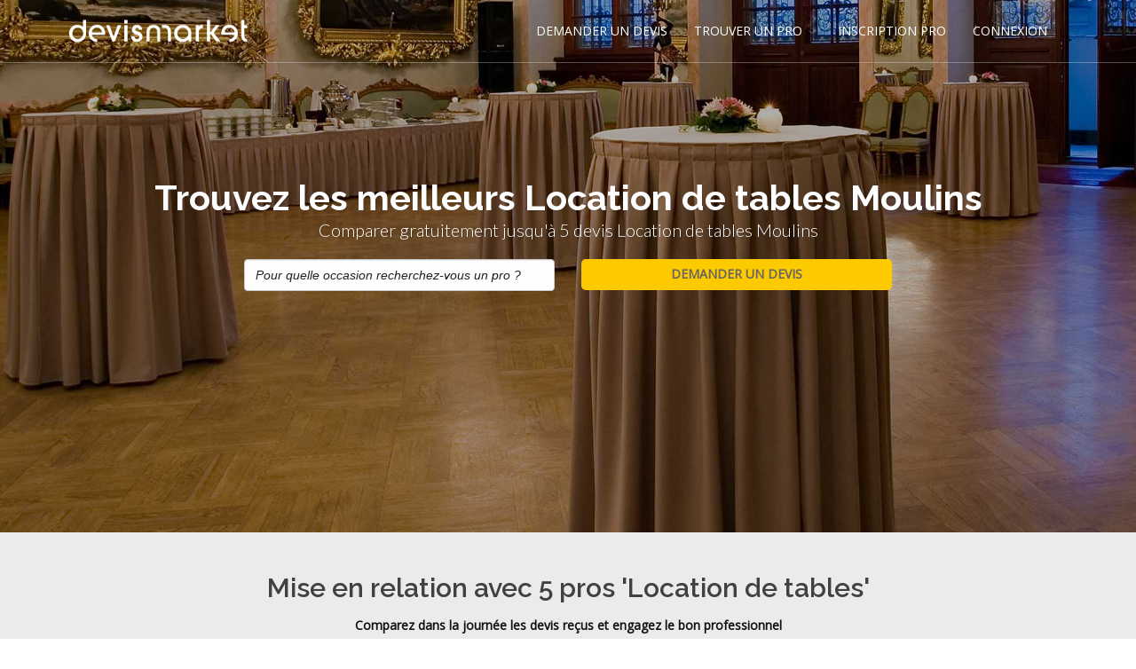

--- FILE ---
content_type: text/html; charset=utf-8
request_url: https://www.leslocationsdetables.com/index_liste.aspx?departement=3&ville=1360&LVListeAnnuaire=2
body_size: 108109
content:





<!DOCTYPE html>
<!--[if IE 8]>			<html class="ie ie8"> <![endif]-->
<!--[if IE 9]>			<html class="ie ie9"> <![endif]-->
<!--[if gt IE 9]><!-->	<html> <!--<![endif]-->

<head><meta http-equiv="Content-Type" content="text/html; charset=utf-8" /><title>
	Location de tables Moulins  pour votre événement - Devis gratuits
</title>
      

		<!-- mobile settings -->
		<meta name="viewport" content="width=device-width, maximum-scale=1, initial-scale=1, user-scalable=0" />
		<!--[if IE]><meta http-equiv='X-UA-Compatible' content='IE=edge,chrome=1'><![endif]-->

		<!-- WEB FONTS : use %7C instead of | (pipe) -->
		<link href="https://fonts.googleapis.com/css?family=Open+Sans:300,400%7CRaleway:300,400,500,600,700%7CLato:300,400,400italic,600,700" rel="stylesheet" type="text/css" />

		<!-- CORE CSS -->
		<link href="assets/plugins/bootstrap/css/bootstrap.min.css" rel="stylesheet" type="text/css" />

		<!-- THEME CSS -->
		<link href="assets/css/essentials.css" rel="stylesheet" type="text/css" />
		<link href="assets/css/layout.css" rel="stylesheet" type="text/css" />

		<!-- PAGE LEVEL SCRIPTS -->
		<link href="assets/css/header-1.css" rel="stylesheet" type="text/css" />
		<link href="assets/css/color_scheme/blue.css" rel="stylesheet" type="text/css" id="color_scheme" />
    <link href="/WebResource.axd?d=v7TVcd3MztOkMI2V76U2iRHvyxvcxHvo6GyELOtf76GZO0RFQ9lHiET7-nBVw3YPpFwujoNHyLi5VZ03eHoIFNm0yw-0ph_v81lBc21Vc3mlt5fQwPBB638vz_OEyR5hEbd0wnAqAdvGMHKqZdfB6Q2&amp;t=636301302600000000" type="text/css" rel="stylesheet" class="Telerik_stylesheet" /><link href="/WebResource.axd?d=NcZ_bzr1UM6gXWUJm5DD_xRhAhxO7JWPCHoThw56ckp4yIJ1pr4fNO5ofw1FLGja5BfDtaZxljTrYHaG7y7H-m6W5TaOwigzYF_mR2EHHpnnvx5PsgGJoxbHhcmKlLWxh3tRmjtoYNctUZNQq3hL0VpdlKKXwz0C8x9-x7KvJIjB0y2kkjWi-2GBVLOLc1Uf0&amp;t=636301302500000000" type="text/css" rel="stylesheet" class="Telerik_stylesheet" /><link href="/WebResource.axd?d=N9khs6YN6VElD6I6BHLLZOjg5_n2fMqALXgQdlgaGAWeM4Oo7To22TVBNS2-JI6gXK1unhNdDv2coGMaFV0b2RzzObj0HCV_cuMEsIy74ypGT8my6r1fc9hM_J-Jk5IX5ZUHQe7oytRs2TNZcATPl6HI2JtQ4UluaMXxT8LSTfI1&amp;t=636301302600000000" type="text/css" rel="stylesheet" class="Telerik_stylesheet" /><link href="/WebResource.axd?d=arTp6Q4wmKXpVE8jXgNOxWWXyj42ro1aO0EFL9Udkvx8ZI96_KSwU3t0faUhxMU9s3rr7o5yodnJc0gSSh-_0-XgZsirnmE7DKpzXs6LxKC7C4i3djse4A4lEQlwIBSrMmULBGgkusazjhGGtJDrD06p7Xaw5_LzjpEBfpW1Pg01&amp;t=636301302600000000" type="text/css" rel="stylesheet" class="Telerik_stylesheet" /><link href="/WebResource.axd?d=vz9-cO0ThnU1HDfhn0voEw_JgU8F2B64UU6XPQ4q4V0sE9M6STKy_QHJt4KlywReIIc6unoQsGUHQeIK5r_2iYVWfUWNbd9yn9e85DLMuz69eGCvc41J99SbHRlSCjNMXhQUzijpuYSawokMyhnVNw2&amp;t=636301302600000000" type="text/css" rel="stylesheet" class="Telerik_stylesheet" /><link href="/WebResource.axd?d=fY1EQu2JQb16zYz0Oh_fcIyCVWbfgSg36l5uWkGfBRkox07-O3omvvMJSsHivRqwq1nSk47ReazFh7-PF5zJbdC9aODvS7MRGAJv62rE2VBtnGBJFZzGX0jgMgMhsYvh1He8nvg8u2-AJJXFkphkZw9HQP03te0IwYGgr-1mAOc1&amp;t=636301302600000000" type="text/css" rel="stylesheet" class="Telerik_stylesheet" /><link href="/WebResource.axd?d=o2wk82Khg3tT2Rpy1ycVAKBnXXKfMEcvsIz3yU7zUseIszyqBOydA3jGPliid8mwD8qPonEihH1BeoPkdbznbbMrLHgt6GGWDbUjfiiynlwVsnmt5wwajea9dCWsLU-Ps6U2_-aOhLEkLSQPKMjNlQ2&amp;t=636301302600000000" type="text/css" rel="stylesheet" class="Telerik_stylesheet" /><link href="/WebResource.axd?d=FRqX0RdjlpkAjm_WQfM3LRN7-_FnvSk9F-rQFT5QAZpoKMNfYz_x9Ct3IRNiuOb4ydoSeH--HpdVVlxcJVgir7AuRKsMmKgusgwQWA-_ETRrvqJ_-q-ZR_puj4BxOnUPSwMzpldet7iKXpuxBQqIrULTY2jTwbLNJp1M0kMwgQiZNB1yuefZolF3QZSsdvu30&amp;t=636301302500000000" type="text/css" rel="stylesheet" class="Telerik_stylesheet" /><link href="/WebResource.axd?d=hGp9AQP6Lv1MHWgdvDNvMop-zaBIdKBD7Ybl4tQ8FmxML5MwV9QlXG_E8Npmh5VpkBwrZ4ETDIWtZC2MDXOpYEnBTqQlT02I14nJMZoOPC8HdtadzzhwH9kADjs3pmz2Ze1LaT3Bzz91HtNhBbdlVQ2&amp;t=636301302600000000" type="text/css" rel="stylesheet" class="Telerik_stylesheet" /><link href="/WebResource.axd?d=DuKSRiQRN4og1gYnJhGBESGuKgPzncQHuJuIRqYSkXW_mfx5tVFnD87gs-exsMTitunmI9NBXl-Z8l9flDAe4xZX2OwLUg8K5uh9N3YbgCo0M72hdW0EZQloZ69naMxCLrIjRAtlXckyb3BIAbtVwAk_rli9sNeOH1asU32JCCpMiTi_1hMCI0FCADnaSJDf0&amp;t=636301302500000000" type="text/css" rel="stylesheet" class="Telerik_stylesheet" /><link href="/WebResource.axd?d=HGPBOisMsZVzZf93q5WeZebhmnn-5GksqAKBXgMzeOMA6RrA-YMlTw2SF3RfLfuJdMJLDez8gK9j2Dr6sOJCDH6kXVBK6Zr3Y17V5KkOrxGwvIqhWiZSPAGTGMlNmCUEVuvLUY-R79EoVw6q8K9AZg2&amp;t=636301302600000000" type="text/css" rel="stylesheet" class="Telerik_stylesheet" /><link href="/WebResource.axd?d=ep8JagerzCZOaODvh4aison7Bdrsg_8aO8S-TrHSclOf22Mlrv-4C_OWiBNBOoNeAhbdc210YklNxbe7-xKFPQdr1_QMeqXXT6fhr-TsuKuG7XambI8NiRkB-9vf_oIHZuz4nc4yDcEhcxODC89PjbrohLSyVb-woj9AA7xgK_euRZMRe3qAYkP0b3qSKssp0&amp;t=636301302500000000" type="text/css" rel="stylesheet" class="Telerik_stylesheet" /><link href="/WebResource.axd?d=veweDLte7LVJvZ6EHpkQ_xNRatsdV06XL4rHDRJ8BXSA6pOe5yd4rEaK4VyGHEYVWxVReSSIWCg42EsXufpj-y6wYSsD_MHSNDW4Id6dSvaGOqjewx-mrYAlRoMUbIJPrv4zy7eJnTCKmKfsg3cTvQ2&amp;t=636301302600000000" type="text/css" rel="stylesheet" class="Telerik_stylesheet" /><link href="/WebResource.axd?d=-fXRzmpjabmrWqjUl5xGu7GT8PckRyE4xmb8pADpcVHyBjUj_tKxhfwtKZaFgfbsoi03frU1WzHDznh9miMv4ldynU_ilIzmqUWaRsIM134TUFwgmj_Etv-_batt-vqrw27RkJ_FXD3RWEYx2vPXLLLYcIQkW4mGEB_VddqG7Eg1&amp;t=636301302500000000" type="text/css" rel="stylesheet" class="Telerik_stylesheet" /><meta name="description" content="Recherchez et trouvez dans notre annuaire Devis Market : leslocationsdetables.com un prestataire Location de tables Moulins Allier (03) en passant une demande de devis gratuite. Vous obtiendrez rapidement des offres de la part des professionnels de votre région." /><meta name="keywords" content="Location de tables, Moulins Allier (03), table, location, ovale, carrée, " /></head>
<body class="smoothscroll enable-animation">
    <form method="post" action="/index_liste.aspx?departement=3&amp;ville=1360&amp;LVListeAnnuaire=2" onsubmit="javascript:return WebForm_OnSubmit();" id="form1">
<div class="aspNetHidden">
<input type="hidden" name="RadScriptManager1_TSM" id="RadScriptManager1_TSM" value="" />
<input type="hidden" name="__EVENTTARGET" id="__EVENTTARGET" value="" />
<input type="hidden" name="__EVENTARGUMENT" id="__EVENTARGUMENT" value="" />
<input type="hidden" name="__LASTFOCUS" id="__LASTFOCUS" value="" />
<input type="hidden" name="__VIEWSTATE" id="__VIEWSTATE" value="/t7QgknpI81qKXUijTvFWoMyBflyb9O79KuXmy3LZ3rwskW3FM7S/2Eafgpv59KwKbPztm3zn9D5/L6VeJ98ZeTxKsPWt5wvLQu6vpfvY2yIwWJv1SkTtfrgYUk7Eh0O/SodjQBI8SUoRddFVWOODGTJAdoqaFi+lh8jvdoDIX4Q+s7TV2SqSirEXmYYzum5Mxo/vIMCft1ZaExLJRHpPcJBgrlPcZT/SeE6h/EcCaTAFi4v9xN7tQoOdk4UGiBNJ5x+VC6WhHqxZNj+AA+Vsg77707joiPGuoeiaTPL35DkEservMbsR0gXPkTp82bPIUitl6O+Qzj9TA9LjG2ZRg8xylMbxu189vZU6YFsn8O+EFqi3e5dLtN1eQB69j/qSkehpe4+maN85kojZ3bNI+UoE0V0/SAxvXJSZWaLs7H3PfnAHSwE8frnZ164sU+96Ev3SOTuHaSF8doaNGtchtobrRprcrRERKjnvtHlXriBBLbWVOX/hEMhNmSmRfva+YEDOwn6q9aVPd1j+vmXvGVuLq9Inpn4ozR1R0nYZZHwi1RulkpwDEgZB49dR/JcKpZ4RE/[base64]/[base64]/9y5V0RI9Vi+QrZrC41xdUI8nlntXDLlkrGIiGQoAxjiOS6BTAm8Ob+6LjEl24FfMXvwNYT44xY/FqSMITGSayWDyIrqkf05F19U00iJj1SfW7Mg5wWNQ2Z6I1/XHRIVBznz8x0CPxpDnZkIrizuGbH3tVxuQOGgpika7satu5VYzAW6ztfcLBCONZz8Eme1E4RRPelYun2iKQSvvIgYeHcFOz4YrnD3G7JnTapb7BocQrq1peuB2YsCCVV5k/n7DzkHlIH9G7idKruw7zZUQLcGKZ5Zvcg7esgeL5FhDV4pa24lWl46fkShmYdWb/OxcRrO5KuikHVPL0rYLLrxzCGtpMhs5nN/BJdG/5IehNkgXrjyjQavtwi0I6fjoqfZMmsj7USKBkWtoK2IbQ/mOZtnJ9jGERSFV7MLQYqb4vMbJlapcLuu8Yqgrc3c9IJoWoAsFg8ZdpQ4ncjjh64VrZWwkR9PA3iny8B1qNocfbsrEn0b60AH5tUj6G9lYeqI0jqWwlCz2RV/ssB8uYIzf7scY0D8KOlcrZpU/baUTuJirWsgZJgGdXT26tonMmYBALkSnp+oLzgbVuMyUCpMuV8lK4xa0vAulKL9LW9xhLQ4DN2YPf854YkkdTIY3wlA9fmzIz4Cutj2bCECw4tPDxSWYnI1JM/tis2z7aEWd0aSe4cLKFSRBxwnHfRdtH0UUP+DYIs+HUDAWoOPTK6k32pk2ozjK/[base64]/SqrbyQOz+ZrJA8OM4Y4hL5prmsLD/9GOrWvS4QgEIULeRbZwDWUTl3j01lv+iDxMGuTcO/9SVAXu/CamM3hnlvKEe8B4QB3TaYxWh4Ay1sdI3k+Q3JM7eI/HtCrmFCFIDw0/bKRJ/T+agIJIUBxlKgvq7E14twfXGi7yb05/ZYeogy0dQWE/3NiUDLdJI1rllDwixDqDvaarZiGyKTcTtmsVc5/ZbuoYVzJClZLuhiBv0Mkbss5Nuleynhe5So6HtjSOLcCQGtZj8mzflIYA7WZLneZ06ZlvcnSnhRTscrGt7XFaSVP9JfRdNcTSQhxRmOJfAAUjgJgDzyeK4R4DX2mAbb88Iiv9EpNnY1+xUzF5r1ue8u+5M25vtaN/L3WI2ujhFA9nC8wRVdf+JfW3yW51+CItmuLW0jhQcXmxFjCkhWqr/Ov8UCIckMdXd1qoYeeSrwjfUWKA4UWrd26u4uhqVXViKjZsvE8LhhFkOnK2Zcaey+O/de0A7l9K9OuSbDrMCkjt1AYemZ9XwHBMlQZ2dietpLEzN67mpJDl/+cn1jsB2dYUB+RTUgDDRUUwFzZCbkNLWd/y0pisHrzbK2zHKSDoSWTirb816idWaGwbspGpIhZ2LuU9kqxix74uB3QVFcmZUSbRe77T0PEMaC586xS6nzEwonkEHmZbmkj0zJiBjCjAKu0cQXOLEwgt3PxH8X7rUvxC0CM1e7sYnox9oQ6VKnhggtmA9/bIsWWqbAv/wPeVDcb1ccDG61+sSZpuO94H9oh5sJ4X0ZNO15ntq7dYz7Oz8DpPDl6aP9dEft7MESIUzbMzkppjqUM1qMAsRzvzLoxl0x6Yia0wUitWf/uwm3MRrpq8CIdU1D99w3X3wDkRu8AmbDHa8w4kbE9A5GJQIDlmifl250shA32xM2Mljcjl1ZwJxJ63kdAoFvOKdzvkc1ie+SYhUHVAnaIDz3ECkUKJsYSmve8T81vQQOFc/oO+POlMuqsp5fNsT6PWfbvX3BmcTC2WTbD+DwF4nLa8CKh1ZMn9dArvZJXW+A/4JYuboxDPv0Rs8nnM6TuQRh3dyduKw1yOOCELt2K57gSPU5eLpjg7Sw05huFo/FW/pIQ4ZGQs4JqF5WqQL6+De0sfCnjiaLXN4dx4uJltnb2wjv4gc+n0F79kSL0DoCx8UxxOh/IpX1SiJnUhskYHSeyFUJAvH3hhCrVeSBM9zle5VW5Qle7G+1aUqh/VwpeSvImXZ21Non42BN9kXyaDgMDMMrdfLAipy/[base64]/P6x9gpLufmMaHrA/bW68OFNhdxn7fjf8+pgQ8LiZeICwnw1pM+izljX2F0oDi2ihofDRHGuQqia5ybeX9bhSQ9jBnV3PfKOEMRK6EKbNRbVq5O2N9fMcZpYLPGTg7f32LWbYNZ6AVDd0y7yXFqo3gwr8/ha9gMkfDy6KlfRi3xOzQtGZkzTS27jnvMNkdA9Fy4EGu1nvqLRWARe6cEJToBZZt/u7P2//ZQwgHaWb13xVlvSq9r9IGMQ5sIGLdtOBCDtrBv3k/AbgP7vVaXo5rskEa48H/KyBa+iCIP7IGSyCUEgFY3CPXaLoNOCFwyAVaWG6L5+7zgi1YrIvC3/G6nCpOmp8gDHAtyBOd7iViIgkd5skXzSUuJAs+M9/aMK0YCRxWmk+9Bzmzh5n4nQf9XN9DNjBGLtw4dl7YGYmy/IP2cR+Cv+oJ4wuKWiIt0cRu6h3WeqOn90yyVIp332oszz/zhAmf0a7/jX4WYugReKX8fwoI0WGORnOCtG68R1Mi0xUC7NMQ7lKid7kYaP05SAi0VUnJE+QnOGWz4lXjXzGv30E5JhudDrZzx2hnqt3sCXG9+HgYJmFsH4s+cDtCi41h2JxhhxWbk55AlEy1lhXTnwh2oCb+Vo7Kzt0QshXj80kSJapfr+l8TSLWa/5h2jjJD1hv2m+Ij7AVG1YxK9XQK1raZTileR2JecEarKDhFGx58DsbBgC6Zo18ib5+uZQyp2CtWaZgzuN9AqTcnu2CENC/xUVzDUBlgrHbirWIVyn+FIUIIBDMEz/TQWgL7Cf2I3NVSENCKWMxYwNlGEvQzGEbaPaR5SDrbe/6YX/Qt+HUJIWAzVWJXNkJ5G1B+R1gA4H8eHeYD0jgMEmujaj+6ckCiRaQqSJZbTGte4axZvYfYvTK54Jc/9Yl/nChQe+rEvdPdW0NDQcnzQh7W+dIrAFCriOafV+Sf5zR/ECFMAzZiFaWJthZ5utGeH8loFxhQajpu1t7nXjHgCHY+ClURYahzfXl9n+plMipSk5Y+LT/plssAcbqhwmNFgKKyTyqxFZHWGGs50srFsJ/Tikz1j6KjknRzM6/nCmCjjuvJCW2TleRGi0zwoyal8tIFMi2osyDWusBXiBBPrb6Rg5HaJdFxUFuoicGXbn5N15SbQK5jZS/06uoPSO94gbJqQxBoFRraLoLHvsjON2pczezy1M9EDiWN/5cEAfgUlZBwxANeNeeyZDP3COinvwmDqgQKdpZ9DZNkMnm3fgkgtVTL+yGk9BWWyrKgkaBo5vdSub8ofXCCIiV78Z6t1By0z5XIX3RoqBuK0x0XFFJ7Vx6yllWSIUv+7T7llvepKvDwOfFgz58nyAvLnarIwEGQeLojRh/0cKnx8E+6byW0I1op+vg8x+EtO/U0++hd+fBh+8h4a++JR2d+4CLTbWF7zoMEj32Mq49mLeizjnvC5OoMm9OExQvhhoHEWvnc3GKwEXpi2kGOkKfKwl0XmnUfv2XbV3Mer46I6LEdDheqzP2u20GLLM7ZSjpW8/4PTzD1j21YTmydn/aQpTFkCGxEYujf7Vwo7dVtrDEXYYGtl4J1a8sBEjG9HGJsslF+ce+Eve55tsaMzNs7v4+ARrE5tVIDD9vFDsg+mGBtEZ/+RTJgBUtvaA5dn7BdvhHWIvpAuK72xXY22xJtcbiif1PILJIicF6OR6k1nGn+poPHY2GlrhibjZomlOpqvSEwO29GxqmOvfc+bhJNl9zmMOyxGkyOWYqe9wnvVC0ocv1aQ4GsSDBnzEQI7/LCYbKtvDTpfcykswAETIAQGtQsrkFLrjhm1FfLtI+wqHWQnUHXNYxvFQnhQHsd7zLljPZ30MQu9hbhZGQqNsnV9bOZFox9ZjuN8jdxszO+u51TOfEjhHMI0KocI3/dY50L2QeE1ZixHAoq+m4GpmmAZoeieB5VCv/tgybFVH+fIv31sgJbd+JupOJP587qzSMYSbNOVxNvcQoA/0qbD2rrJGnPM8BS7arKWXjMBNF4DB4I/PahHIyzh5jxBuf1YtGLcc5eJ61mk2IfOKW0W6sqlqxAkEPmhkjdEvBATYZt5TKHBp7krTLKUT5DIaCekJD6qZzZrNVKODlNTTAVjVWta0LzfVe8FgaJ4AvLboA0kpLwHDxpZ7qk8Q74OE//8rJ8wyRV/Vu/bNgFu1cLOE15pdJ6TGgRiJIArsQJ7PS8Ur2snGzgEvKcNXdYMeWjmu1Ut+TT2EpmjX4RjApBVOLo1fBNs2gJT1RDGGvqgGBUVnhojuVB5s+C8q4EyoO9EpViWBVSf5J6VLUtRP1s9K9zT3z0LClCcCm6u7RlZHN9/5MdT+/MtWeKSAnhaYjFYLuqViQE3iaFMl7P0S0OqEReexQFJFyDINLvb3ngU02O+208JM7elWyFWkQoC/IAO2hgT6js6cVAS/KHs8NuEDDZ4Ag3IO27pfHzKwwqQNvuWc5YPOEPrr8W9u0MN+/mcPFOoIcVS4be8SvyVO5nB4MIvRFG59T68izeODoEkK0StDsOTa0YmvouRjbRHz/GxRmchuJ/H/KHghCKDPaSOTsu8uYiIAu5dgjEjZdWZgSTCJTPQTg5um+XMzUS48gUqrR4u5VtQU5rHCaoajybGUc1lFMwILZkTYnprLD7T3K+pdHUPG8Sllaj05iqo+JE74C3W4/oJODvI5tHZ35czTDGRXvHLeVgyf1EdUA5EOtOzXwJQaYAT+D2+zCeZxBxd9AoBk2Sm10YoAFtqijiUs/L/AQee0p4dqijzugZNyMLIzeGg+FIocQ8pcpNAawKif49TIkJmRNoLq8yuBPIAs+zUP3J0h1M7KBEKqVxErsoNIkLwHEClvjKN9cqsk9Jn2GX/CoArUwJjNURINI2zF9IbtR4p7+jOBI5XVSy8xIb6tQ6Ew4S2n1mv981pZpjdYnphxdTDj4nLTCAyf4YB06XNgI/Hmn4PVA335pMKJGzCg4z31sg8Z0pKW9Er/OScTi0C0slg3mQPDpSQCRu5IEBydtqtG7vjbtmPwwxHB01TWrhfbk0uOLmjSPUJrxx/pHJwGNSKJnLojelsYMryE91Jmd/3fgiqdi9vax1MGg4Nye+3XrXjez512ntP9Mrrd3gVupigDOVar0/tXDwreDUPE+cvTY3Z9UlwIkt62tgGNN40Zs0IttxOREPp3v8YYfsZFgS1tWPiLhO6w51RbukjblGtraEYNxACRQZh7fLdhnYVW4XU5W7AJN1WdgknyH3bwCEDYjjAkhrULFtDjMuy27xHc7ezH5Ncg8seYHBHnqaduPbEDqoVqGsZzFymDlH8aJ+1/PqDbjYUrpsWpaMTjlkiL6grjt1fqSugC3dm0E2F7pzCkPEbKibiLa9nYPewYx3Wk2Dl0JZ+r11+4a80Zk4JqXirdIHXcQ1mZm3rzugFyc2LWExbN6yIhJtfwg7POdjWOvFwwX720A5ZIBhYjbm6IaZX1w7yXpIFolBZ5IyiB71YbZWlIGelQxfgux/pBWWn+y/1kEJGSyvPZkxCxfuifq2EIPXUa4TRnS6hcFyb9Js99/ROeMdg9tR3dY43zwHf9sPQc5OaR+rpw5kw3xLh48+LVOqa149GSfXoZ2QSqiUBzpMkk9WYjDPQRY0CR//KJMlBjfg2pcA0RhAIY600kqehFhsDXgwLgQKUHj1jLAwcWGcq5H3mv11E9VYTRxF+Wp08WgAK8mOS01G+J0PjbHeo7idg+4PYO1sTYOSBCp1Jska18AVIKeYflq4lbXYAy4ZVwomXqAevnKNr++gCF0yHw1EiQhBQu5DnXUexX8dlMsNodPOrRulKuaPK+EFgOf/H2PKqrOCdjRK5XnZ5+1fdTbPIQHUX3UjUB4GL4mpaJZNvw3DQ5Xj5znGhtQaaxdCfpvZ3GHYovIalhug/UwhVaKcl257ZpxFr0GLtXPwsC2Zt75vBZuo/fk6jPJYiqP9uteSJoIYSBIOoYCvJ93bf6dzCfJS3dohcNyz24c/fF6I7vej1wq7d6SaMUuzS0cpZiotkoooCpvRT1Rzo0VLDP0BpEG3lGwQ8lwWP76JSCiIxYJqNIdOViMUEDPe+O+TQ2B4uvkSfdGF4GgTTT20CNWwfAibsW1BlGDc59zJZhjAUeCeSdfwrbvFDp9VUB0J7cSLmcI27hnoyX9CV/ujAH6dObG2xbeebhXDQM4ZOOi181Zhk7QBZrRh++cwRAx45ywlhhMFhk3wqHkgRFUbj05FSLVfeDl1XpGNZ1PtOge5YlbxOBOpPTEAkWgIMr46pWqKHpnssem/X7zuTx532EA5HlUK6qnD8dVxy1ba7K+Lo+7b6Mwlo+2PsEIVNUnW6vcZrjOu2cXjq1dfUb8g4Iez1rL0Wl0HNXOsfIwz3r9w3tsbj3a4R4wZ8r6lTLa+25153fbgQUd66VezKjNLaeAluVikfrMBp2+Ipq4qv8Dk1l3E/90IVft8r1klImGwgCBiBDNak2Xtd50hRQc5d4rEKPhLH0U1Kx9VNOWVYciy1ktmGKODPJizJhJS0bqs5gja386Whd8HIJF6ihnqnw9GWjFwjy2zKsFWZpqeyE+uKi7ZNDK7fwFwtw4rtwokEdxCidUpnaFBQJjw7iHhCS3X9cUt/ae8gl1P1s4BHcYsxr/2SjmCAWlnT+pI1eiA9zoOZkX5aM0ce5VgjBse601vv/L3cAsNE6TpoGlk/8QvH5tySYbSSe/YUuhUEPqo6HE9zB+Chy7qUR2zYutpY72mLTTtOTVum+eCkEF824vSY77MzqBf2skRujYIx4CFDypiT08eqXjuPJL5O3HKLMiCnjwSAnZtOoNLZ8p/Qz5TK7uwoIFrLgq7rZCfTbRiL9bV4ev4DfT/vCoXiiT2dpRJPg1CwThE0B6H4JIIr8nWuoPCIQRMSbQ70OeLcCf/Kwn3rLmwLpE4BT+Mj+NrrS5CC3YSffIeabYBAccCmd8kpvd8+0+9uz2+0AcdLAmPwAoIY96XWDgqxNCbE3Zxq3deDHfx2H85Krmk09qYOsT7ncJTK/jll3K8wUUc6RFUpSigzkQigZ2AMg4nwksqZxzp8yGQu+WvA0fGsBtl2++Ingf8+fL58yoinNln1h4LVlsSOA6Hp7w+tD/WJxdXyzCDlPIKKEjZxggfx1J911dTaDVb+tMEXr+TdphaJh1vZRzXfEEC2OBXWYsRqPIAWaS/[base64]/4hGwMHhqFhdzpey4Yc2D+gEudrkC6Qy9oUH5NoXxBzcjIi+73++8kDlAbtgipkA+fD3IQTHZttfIEhXgzgh5vTrEgaoDXq/CXL8yZT10fyMokm2FBduyAXooPSRlSBZHbflbHtJwz4x9FVi3CaAbjldzdNNCTxKqbg/15fkfjZJkygOdlSABgu+ktpTxG7/QWGjaFrE3NhX8v4kdc0T6rvQKG0PkNqCCb6rg/JevGk13uwx9zbGDL/9xECJ9kgrCMXuM7EtOq9P/AtuQtI+kDGA+s0Nsmhfa1M5VLRdi5Qe/KI5rkWyQoZVjEOZdjpqTIrTslNisJvhvhq4Z6du7m0ycQC0fXBU/Oe+hhoRnEGG2cEGp6NS1+/zRd7cXJZ1hPH2t1eHWfR3ZRgZH7DKaHeIM/yD+Or5p9u/ElDjkGfYadkX4uS+SJB9e84uPcHg/EpolxBTlQ++3Y/0me587iys5nQl3Y3cNCzldUkbo+BVmZlUM2HO+2ofApfhaQyLWCRErtn8Lg/Zed7sSQGGiWGrHlI+UVzJRC2gueKuzHQUaTyO9+/BUnaGJitQlIXV7q4IqeWYbfUZ/2AXnN7NAEFrTkVHZa6CvnVzBZC2e8VUvcdFss0M6oSt/rBhOw+eSCffXcQ3XCoLXrx4kwgryU21n+8/ZgGYB+zADWUWZguU4nYREP9XCH5nLRGG4avcJi0jdPFQXOSBjdClaK9d7W4IRRXJZcH8/4LhGHh8wPSxchjX/EfhSPizzd4/PhQ3wNIpUOM5L4iF1kbl0MF7G5dOre1Nl9U6Md2wWJKS2wmzHN8u2KjaT7gh0bGI/lWHdPBjmp2B2+153GH9UccIbmPqKx53uwUgZb6kxMtnJSq9D/0dv12YSfMctIYr6Ijy9QYRhlvO2v2dhXU6BhkcDQ+jGTA+yVv7HlVYCW4sxgUATlEVcnLeQfJ6BWm36KcI9FfOD2c4qHieyJpBCKX9mzI+AngbMPZwthtVBZjpSpRj6Fl1/IpA8CZlcQQGYac+zOjkyR86q4y1G/f0FcwB1IR6PHQVyL+dA2x7Z6651hPpWNoNY9t1a2TZ0YNW0pLsS6VhEr76s4d4SZVtoHcEyBKw0W6dcTnmrt7EUjfN007iAQ/Yi7BkXogX4GnMdK/joy04JogH3FFl2Hqtzpbm/2LzRAnzFVXwbfFUNaJSVm5jnTzwdMwFMXQULveCTu8uCKqQKbmkY/WAUTcyuTyeZRfGCVYHFheSgk+3f9ipmr0IMlZVx0nJSii6gZvRAG9oiSd/qW3s0S4ICJjE0wnB97m10iYMzd0yUkBvagsUHXImIjdreS1WHFsNG00SdxlLVnihyXcyhpcEINQ/fpQy8MKkrBhAqz/uOpmU2cOgb1gYjk3HnQBjU0+STHTF7UFMw6fv9nMq1XCK1ATkc3Z88OjgOC/HOUMuBjsfeKtRgnI65HUQs9r3c9lSPlYuLsEPnLSFqTqnFDiJFK8UifZ1Q5Q5n7nDGtyIKFpaSeh/lceSc9FvJLz8/hkuby8sdR9wjVJbtv9JUyYkp4wwUBOg2m9VX4x00RZIj4I3NfedC4jeaWLE3l9dtLbLg96LrHRThjad3wZMB3/sWEvD7ufczvPDSsLtV7RlsB9HaRH8ctDdGOWJX+a/2EZ0bgfpePTisccKFxli6gn/vmrR4S7Y6R7AZhh+cIaZoMv94Ey/2se0nxxaw+YNmA9bnlt8FP3sT1g5c956Awu1Q8JsEHqC9O1hKBWnHGVHPCkSi/dEy7UVygXScO0XWF5/ocOIXV/g/VlJAItGpMFU11LnpbibEIPQ274f5QQXPFrDj7lMQhPh7c7+8bwbNgNtWYdjdrUyV7wW7joXn0uwOHGw4GO+Iw5yYHSUrecukrUxBHzEMDNrObYXKgjCfAGO0Uf11g1LYjcSC5q7+oeYAKLB5XjQdCwyQUP19tcpTQCc/j2oQrMn1LjM7bzaBPVIQTBvCy48FVUabKEkbnxpJcYc24kw7yPmyoxiMuY6bMMJTXgPN4+3bJKN0qEqEztct49QejVPAz+K/XKjj5rtvP8+B/gtVZaynGUB1SzoJ1YQy8l3A60BwmgoVa2Ip5WXvxOnfBrRB9OOXmTcxi91C/tr7JgV5wdrFDbVBGxSMPe/fmzPLF61zaeWnrxmG/9nSVijWl1GJtZ7jb4HhLuVxCPRj53/pIaYRU3viHohYkNaMabP5/uTaquYZHwFM358V/E7w2/tom4lDPnDWMD/VeLPWsnkvgAQW0pRQq/IC7XYBKDo57q9g0lDJO/XsHenFvUPpVP36LBOOMVd+0aMoUA1Ff6rmOdCrVhrUGXVyyARClZm+/fdRxR0Xt7yUUE9W7TTJHG2i16VCpfvgLVCobIJm1K/MClsNhUHfdBHre62IHoSqNlktuQXYfYqbWaccLsCltdaJAyNO2Dqe7QhhklBXdQpVwsgUWsWXjddoTekYxOQTjYUVEW9ljnDMhPq45wGCVjYToUAyKJK/UDskprMxzGkRVZtJXDUypJgNOzDBfS304dClptAZ31HFaFh4ymWtPIcn9tLrwu+YbZQz4YAYJMO8iHMuWuWCQDFeih0KRFckHC7ptZgyQG0lOhnl9OVN6J8GU/+WAp4L9q23S5ZtQPRMQUc+ERs4EOL/6BXBcKCLGURSY+eJDaau93V9AFFPDa59rnee/z8znfsdeSXMrbs+vLeuiQRb8Q6EjLY6uVIujzNzS0P451ywJaqTswVzstYx3Eim0on6TpA4bFbIc4J9AnkNppSBPqmu4za07bXNxVHjnP5eduXADj3wz/15l7yclsLheoWQWtmDlmgGAh9G5dTQfUUkDr0ZT8RwHNSpOfLCVPp+JAxMvvdKZVtnoxCvnYafRCyfw+5uffAH8vK4l0CSVR7+LpbNULdGxmdJ+W2bJ7QlsjzufAa7HHC7dUf+sgf6psfTJxb9vnBceZrS7RDu/lqNH50Y7334Ro/irCSvzhqKcfkvxuPVXVhNqq1EWY64U5CEmKXETnZZwzEUv8Z290WhcCdzuMGBKfWKbwbwD6X/ONQUzIR7YmW6p83VdobMaOBtYHas3aYZ+rOmBJpd0t1U+OVMr3ZYP4rhd+lTO2/GAR/4+Os5Z+BdcrRLgPLJSttIA4GbY/qrtJdfYTXevt5uszqqnj40VwFY0aDppyBrHcY5zpCuks1rs2bdtoe+BcdbBHbgvTzOFfNs7BaUW6+OP095tDnBarTQKoZ6BTzcCihV9L2TANxYPU+BLavwhsle/jyso+CZyznhTHnwnwSc2hHzQ6EOdWT+KVJKlUUUEYzpP9njGdCR8I0aFKNUP/XsiAEg2KAXpEB7lEK8LV7FUR8XtA/FLskhUMITJ9sqaFL7yo28fv5491ELCU1asYxYbEcUH+RAGX4LZnFvZvLd1NmHtcz6ze8qTXgeMeCD2yc7t5JNvQWNhXCms7n8AmP+lrq6ZaYjsHRP+1+2BKrL0YLeTe/b62NaS59gSxMuCfu9JjjgT35sNsM+gBWTsgoYVxOnxep+aQTgQ6aHyHevLznx7lmTp5nLkeDaLKQP0sIr2U2tGlEE3oVTMBy3c71YlUDM+6S65RNlBb8vQaBfTRu2KHDrhIYXOm0/WAYbaEtW/EtC/H+6+3fV8JqUMBhEdEch0hL+JlVuSKMu/kyqyJukgiFPOojUho30sS+Iwhnpk9goZSwkyhxnnXTvnV9+cgys+Viw7/Opv9H1EVR1EyVb+x0+mrEER4cNCeFQptZcau1KNHkT0dNXsoJX7Zbh4w0Eyw/rid3AwlJSzTcIb9K2Y+sbbWLQOlZLY705JfJacwLRFVzvWvZr1jRCZygyIHlC/BcDD1lG4yAanH2+40aJe/ia0OxzDxnhHJnv/hLxYU7Xk7vFipt8CPcPPhLrD9AdAeqs/[base64]/IQpSM1aeMmHiomLwXHNmpg91kjUZYy8MG92qURvMV7JIlJ0O+UQJrJu/CvuXMRpIdO/T47dXKhnmlOjo7ohWWZilk+tSXa2IwIAuJ/dM22Y0o9g5HKl+k4uNzT8dmvlfSPQtx/JJiRS9pl9Al/vZdce+L3iX6xJGTSHjguBzl2r+pAPDhKrD85nr2V98xzRBg8rE+iQtmpO7p0TCAXVKNf9EZ30Z26U/LlN+xxmSLIcvzLqfhKIRO1B0dsccZasT6691GIQu2Z0lYrH5TZtGIMk/wUKGTov1AD9QgwY7jlUrv2bjlTVaRQ2PlDb/kqdZEK2crcZnNcOHuf8KRg7Ouvxq42Ygg8E3D9O34JFMKGg93bPWcS4eqoyJU8TryUjwIq4fx2k/2QTk7JNpIlJoWtUoVmKp3dGVVwhjRa8x9btkTlNVV63apFgj5QQXXO1m4HmZ43l/xmTup/0YXwlF8DEJ4j+t/NA6i4vXwX4a6rkA/W2NmC4hMgYntTdQ35c2/D3qH714K4hZSGkTq3XmZSANnY5o1roF/E8uKlZQmy+VRFfl/M+v3CpgvuEMsobtbXVw17VpgegegIcNoV6ytTMUzc5AZUHgIATd1hmAdyok6EIGA1fSP2hEPFcCubGzuZ11GfrZfp3pWl6UXP7UgBkTPZk6P190mXgdMoxBaoGJ7tVp6v2FVD4SBn+u2D8qyqI7MkfQXUJWpPhCmGMaIbTjFTsJesfST/V85P0Lx/4zZ5hCM6RUT6zIHGXESYvEXlqyRRqWTjyDDgw+K9oapSDLcBXf8gJH4vwtXX+qCRSdeOfeefl5zpDUQnEXfU8J9V8nrK51Sim8umc5w2r36vrR9hNb/QubW1xfuMMvtQTo+BnrDfbFcYajXxaj329YmWYw08Xqbyw6R7Gjg12E3oPKJhesLvdQK65R8KVgWN7XKorKnaEZp0SdQqXYkSDnPTJNxSdAA5TdPcbvc/vMTpJ+eod3ialPtmv03Y7BwCC1T/KXruw3FfjSJUHkOCDCJO+dfC1JQqbAVn05iIaZftcWkVkM7qa9zznvr/iRBmB51N+LbEG7ZBYTZznabjNmKinHa4AbyagyX+MeHSbN2kPgatN1ETcPH+eLGYzCFUIYtPQ2uwdDu0we1HRkjEKIxdSHP77Emnvqzd5VXP2wEgTEL/kb7lRUqj5y2o4ZWSFVdVRxrNZdMSoV41buFxIUYXNgXD34OBnndHq9ctQ52wx3GjT2X68+MkUDrj+3e1+HkdfiixkOYFrGUth3GIIq/CQaEqf6rsDGOGkQzNc8jfrkAVL+dmyZJUko0IMijbonRpmeqy9zezk9kvsgz2MBYyGB17TmZL/2dROVMWufThokuaHVcLqo777V0pXOhQii5YueCdzhfgJloIzz/Zm7Yw3FBmyPuoWgPV5QmdMgztrTdGgs3EMvcBaSMh3DBhVo7a0MQE15HBedKFGM5hw4DrkpSlZtcrNXuok1Mjk4wiH46VqSPcULBMqv+bO5sxz9xxZ4Azxk1nRHAKDOEZz3nr+cxuwSyql52ySS1aNjL5Dsyn2qqM1fcix/Xr0quK93pEFwWddoI0J8So1vdkIa2eDcC3O8xgr3qB3IjuRUS4R6MbHXaOTIh96sUXtf++2XmaJ/[base64]/lf4dh2dpsn8iwIL/wly3LqDFm9igsGpQ338dAx7cdjQKHr2XwCDwkrJ11ISAB7Opq5Xfsh/0I363iMEafuiyxCYA4IblbZXyqQV/[base64]/sR1oLuq++4MY2XRpkM0mzIXGEUG5vhud3kqecv86t4HoRIFluGtDN+BUDlYHi9DdMoMG/[base64]/[base64]/[base64]/Bgf1fDE8IeimZK8crK+ZKbmKHElAxKXF0sBnEQXa+vAVyqWfzHnX5WqIqvddDxtJ4pzrZQMHwwaioVkc9bvtVSdtB0QcWQ3Lw7NpO+nonhM4h65N9pNvkFQJ4yGF0r758UMJUzSVdc+ChS8JUs/ROaPTUrt3xkJQCm0nU6jHljdrtX9QqGsF9eA3DgF+ai0K3SbVj9siwnTACzBHUzveLccaKjqIWBBfdn/GjfrLkApuP3L2Fvq2qJQYnvthPNFrdgPBYll/qSc6j9E9qEacGeVtiUb/c8ddBOvhmiv0F9COj7UeZ7QOpzXhuSUnI+byP/zsBYuLNJbHUfkORRsm9iWNPGAwxUNnl7ZTnmeMyuEEgcEkRzwePNbKcAeyIqp4INKXv8X/Tp6OX2eL0eZ01JFOWH94wzC1FCnPbQZdgynoig+ar9JlCFalJmLmo3A8CTJLH8W3mkC/yfQNaiAnLAFjJntKU+AlLTJx6Co9PRLZ/H1B3pK2tCumJWBFeYTwYRAdIUx1WpI2hzljcUkzoX+C+sEhDN+tP6KDLrH37mpGNeboLdYgF4Mh8biMXAkcoXa/Q07duER+fDuYG3XRL3HPZHlcWFs+AmLSlhTZzQVoHZbePVQj9Pgq1nLHgnu2UIiDw7Ui/uZLXWwNixWsji5eFNXRNIEmJne6IwNv9OpWTy+mNxnBoqaKhUZR3t1NTeB71goMcfMlSjt8ULtNUidF6mUiwZ8oowE9B5rCDdDrK35Iq7txuYBtrhb/WUfbOsBbiif53aI+3whQazMOGm5tH9UWJ3UeNa90wOR17AsBbDduDLx2LVqGoyMDjZP2WIGl5kwDjBar5A4Ntc/jDheDXtZFlyNZh19DhANWygF8tZBp373pq+5t8Qj1Lf+04YPHjpwJ897ODnRhR22Nj8/3adOeDmvbZ5fisKHuyM3q9bRqYfcLQpZ5G9QQnNyEJtUk5mqUkb7jR7oKJoah8FGcXTs+fZ4latPexArgYatvuAGV2PHyeQL1Qz4970DXTJoofSQRha8U+EBmk8uJoPzbJJ9jwT/iE20N7/AtuwjTYgPwltmbU4tmtVxpYsx8Vc8/9LZnIbIib6+jQHmdHK4OUpLX/6Js8SYn6viy/vhoTTwSlhJjAQrujwbBTyMaY1HBOLU5SNMBfVW6joN9eSAx+9/0NBrhMJ4UiwwA8TF2iFuir0udhfjdOn0z3G3myASr1ZILx0UPakf7fGZzFjg7/gazEFA1vQ50Ousq5rARcdNJK05x3OmQTL0mrhcSjMMyj3iLA24gqGXZz5lx+mX51mgmgVYbLC9FsJPAOdpkv4anZsyrTg2EBuPCsG1+dZ0Td6GSR5/ENa+GeKy6uHA10d939Fh5xcry4K42lyBv/G+eSA3M7oO5ZJDquzOHBwP4atdBNFDwRytRblyf0QEAkfhOHDkbnI+1HW7Bi+eSLjr5yaKzjHCdquFJ0Tq/xVTt2z2mI/Tkz9ekRCOlfDsEZro0FGfzYXladA6gJZlmpxv9rwOE4rlIs6IoUs/L8GSAi/[base64]/yuSUnilKTdbRkrKKwVMhRW29rl77a1otXPsFgiP8nXvY/e27apb0ASvaZYgOqlTRB6qNs1zvXSzn44RhBMMtHCSJAjrM8u4OzkOwkx6v/S3m+J5Gi8/vrdIwPo5uWTbSfUEDUfAb7K7EVpf1/[base64]/mn8ViCBzXSERBmLTWCGmeUv51ah03VWW2tkbHqWzDwmlbWyJJZsspf23nFKlt+n/ao+xFMmde1gCsS4vZdoBemlqDfY6/EiqJmyLlFbL85SmDHgakj6Mc3ZweEDp3nEBm+Kw+keV7HNiOXkrxmr8cTX9mQ6xUax1gvphvkRNW0HKIO9yqPfN/MM/6p38w3//2oiXUbWZzs77FPNEnQfejc3vVvT/1QRTy3LMDiKJFlJdsn44Peoz9hRyR6WBf4O1ELF3yGDrst9oUAU+DhoKwv44dDIVte9U/M7etBx5b1bQ3VckDxN+D2OAqhKhQlHO/8NJm3KfuL5QkU9Dwqz4/60eAfN6vjhZaftT3CBAlOQNr/Yll6YRFxm3SciUUN4t+8XhLDvdQcyA8TRX0Juq8yuyv6ZgXe6BzbNvnnoWT3dRymHDOleqqM2Lg0gBf/w4KJ5xsTuoQLT3nClJ4MKS+iIZTeaLcwZlqqs3om5HQlvQdT0ehHltyVbRza3a90uXvC2F+2OvvkyK/F3JMxQ8jRqXepXUzDZwxuLS3dlmYU5nGIvcRsScJKTFWl/OLO9iaJi39K71gXA9px3573lbz/+o4r93J2vun3Thd4sbXEGnynq9g5C1AevgqbmX/+LSwPNyeUjEDhDhPAgPqn2zoXeel1VdajoxSkXyVO97bP4vFLlP9ipvwpTjwy6EcGdaULVhQ1SD3wVVyJi5OfZOFCus0g4giPxMAC9uUmqVL9s3oeYydcjCT/VxYVaoQlq8mWoid0Sagp5siGYU8mmYwFoO+Eet1wPJ748gS833mUwap+01dI28e+tkaxcfa58kvvRefYlcqGhGCpPcr0H7mW4UEcB7odAX9jwNafsb8nfeyXq/gp4oxMIaeeaHshEZLQt2nZlKB3o1ngwIioDh1/THmNyZAbLEayAjQcYDShCXlF9y2JS5aJTNof5xQYTj53O3xs4oRf4nESAuUDhB16Jju0sPRCUKMESnmZiuFcfaaWs8IE96EcfOydUJinnlMQNJPn3QRNQLDXfeUVOntd8N2zyTZvxf1KE6hG+W1bNcQEIWPZQxj5sOdk9IDfIkXbEQr8RQw4wMDY7gnuxmUZ1K/iR2FOy61BpmPbWeU6EDL4mIEOcp/[base64]/dTGnCyBSzZ3KysONjTtL7pEG/IS/8z2geIWU5pZIsWq4uQZ23MYe4whYoJKvnaUIrP77leikkimgBX7Jj1YF4oKAvGaNqKftLcy+uB8J9JuaRbts2VHZbelIiquLuwdG6ClkG7OCtHk0YHU8W00mTLf7jXv3bOe6Bx+JtXKa22IhX3B/cMta1vLYVKUhOXQx+JdMzRprFLHdPP1YbF/hxZCAIcizTPQYUEN/3jH94BzWuMaJe3eW2lMhiPcZ3Iy5Q4seSiV0/NU83pPuKVn3ySP7OPLD4XiV269zuXeEmTsQqzcln8zXDMYzLjmVjza90kBBraMQjkiQwcE5upkzmE7nSMNI0P/UP2wCZk/h7vwZSPUJLFAKexTAJAI3kXdvhGYFTr+rshGW33Yvia9xcPnKkOOzRadrbDtgzoAZsXlMPQaQAN46pmAxpGsRjVXAo85tXOOaVGUBhTfPZrWYBNjvXmrpbShuL1826SQGYc6Ac+g7scfHBN958voPU+FIMrnW1aRQqLMsKjkchdDLGIYbXR89UQi5XQkDewxtQfM/1Sfq6PJGtoHxslVACtOykDuF6Ff9FzzYVt/T1hln7SmU1zHyj72EdleP1GCpcoxMtj8jmSZLGNBB9loHb99xIM624kbVy6Pj/[base64]/ZEemuFuUGjSnKYA/lJOhtGgyrw2aj54x4tu3o8i3XnzDCeftKDlRLrkwK0Oyrmhe8Xq1ZekBXmAHzubvIPdrxKAqFFR7uHK6tfhYLTzpqcAgEXJk5Y45krxKB+O8Ud592CgEmFGIn6wgaupOQWUKfcJ6w6yNwKr3SRxR0TlqNOkh3rgkHzrgiV+ZSEIAloB7hJ7zImhYqc7Cv8Gh/aWHT42KsllKwN14pUv/60diXFa6TOrfd/x7Y3Q/RLofjvbjp3cqhZdhGUXTARhbdqnPDGZ+66DCzgyd5Zfn2brz6UMqKJh3iEfyqWX3f1q9COGzhyqAh9rkKPgEeyBu3aLxLF2/nTMIW7ktUpRLlm3zTILlVWvKGGKOj18AMsE6Nq9mrzhOxbSeuNzD7u62/qwndk0NfCcyZYfdOY04XKv8Qh43GzPnXu/CToEkrumnPJtvT2C6s6dx2DW0fNgh3Wzyif8nMPcBwEu2aAw77suam1HaBe4GuF5wdBzzC6TVXKzU425PLO1bGasg0FVDMy9FjFPd1vBpIfvUeFV58c1/KVHYk6L65q783/CjMKjRwLlS1z7oXaamrWAKg2IxKd1+4jvDldRkpjkljIjHZ0/GggVvu7ACRqr1+M1iC80ViIPLtpFpLRuK2zcRsuUgV9OFExknZdV+UsJC3o88uIRZ31OZ5TWiqZ8T3qapJB2aDZbu9ztv13QRoJKMfkfcmAq5Vb6TocATVVhzRgob+TBPEA/vWnN3Xi8HBEqW35mE+fWhLPnPI1e2Pw0OcrrIK25VODTQIMOlfWML67v2dtCVuMWwTuhIlHrSGgMWpq2KwN8aXVVKzoF3mDYRkK3TlShfx3ocOqjnIJ+lh+6W9SSXbbjGPJMnFojloWX9ALyQI2KQRMz8NJC7LpBUy1whuNOXZpN+2iW1aoLlukiV+OZ" />
</div>

<script type="text/javascript">
//<![CDATA[
var theForm = document.forms['form1'];
if (!theForm) {
    theForm = document.form1;
}
function __doPostBack(eventTarget, eventArgument) {
    if (!theForm.onsubmit || (theForm.onsubmit() != false)) {
        theForm.__EVENTTARGET.value = eventTarget;
        theForm.__EVENTARGUMENT.value = eventArgument;
        theForm.submit();
    }
}
//]]>
</script>


<script src="/WebResource.axd?d=X6T7_5aeben9_SpqEDJV0TBKtq4hdJ1UPI4hVD8rT3n5WowaHthJnPdK2B4p6b1sfDS5eFF25bEUPd9n9k-MrvUngV5reg569-e_gsmSTJs1&amp;t=638563343773552689" type="text/javascript"></script>


<script src="/ScriptResource.axd?d=cq2OBh97xDnVy1zjCCllpMUs5qK4bVUIhDqeopSJ-Jrj98hw839CRvWwBXUaJfd0PzoMkmwtHafEVh9kibQf0da8ZFWWrAzYMUl-7pi0UlH2oTxGLR9RNATMUNDoSDgFYwuJo2Gh5C0GXYcutorZ7UB1xiajHmJ-iiCqmeDzAu81&amp;t=7266186d" type="text/javascript"></script>
<script src="/Telerik.Web.UI.WebResource.axd?_TSM_HiddenField_=RadScriptManager1_TSM&amp;compress=1&amp;_TSM_CombinedScripts_=%3b%3bSystem.Web.Extensions%2c+Version%3d4.0.0.0%2c+Culture%3dneutral%2c+PublicKeyToken%3d31bf3856ad364e35%3afr-FR%3aceece802-cb39-4409-a6c9-bfa3b2c8bf10%3aea597d4b%3ab25378d2%3bTelerik.Web.UI%2c+Version%3d2016.3.1027.40%2c+Culture%3dneutral%2c+PublicKeyToken%3d121fae78165ba3d4%3afr-FR%3aa5034868-8cfd-4375-ba8c-d3e7543c32f7%3a16e4e7cd%3a33715776%3af7645509%3a24ee1bba%3af46195d3%3a2003d0b8%3ac128760b%3a1e771326%3a88144a7a%3aaa288e2d%3ab092aa46%3aed16cbdc%3ab7778d6c%3ae085fe68%3a7c926187%3a8674cba1%3ac08e9f8a%3aa51ee93e%3a59462f1%3a258f1c72%3a4a0008d8" type="text/javascript"></script>
<script type="text/javascript">
//<![CDATA[
if (typeof(Sys) === 'undefined') throw new Error('Échec du chargement de l\u0027infrastructure ASP.NET Ajax côté client.');
//]]>
</script>

<script type="text/javascript">
//<![CDATA[
function WebForm_OnSubmit() {
if (typeof(ValidatorOnSubmit) == "function" && ValidatorOnSubmit() == false) return false;
return true;
}
//]]>
</script>

<div class="aspNetHidden">

	<input type="hidden" name="__VIEWSTATEGENERATOR" id="__VIEWSTATEGENERATOR" value="167F9101" />
	<input type="hidden" name="__VIEWSTATEENCRYPTED" id="__VIEWSTATEENCRYPTED" value="" />
	<input type="hidden" name="__PREVIOUSPAGE" id="__PREVIOUSPAGE" value="WN3Tbf_k156CWpuxpkTgy6yOpA5eY7WCrD3VHiSSDpCSM7Y4Y1thCcQ1Y24v9uRZMr1hkupo2Pt2lLzIqxZQK26IIvFtoXlyfW1OZtLj8aY1" />
	<input type="hidden" name="__EVENTVALIDATION" id="__EVENTVALIDATION" value="[base64]/HbwZSJdAwMryPFNIXnNdWF/90tPWTi2aVhJRHWTO/B/+di+DLegkfLh79Oiyk3qQg019WyH40owV+W1gSKzP+snmUzahEpMkD99bal6IM9m4Mfg66X+rAqII/gr1do2/1pA3JpEYXWIhbN2zwJtLEsfUEsv0O0EG2j/Fb0Wpcptkqx7t4mi5Yzd+KfrZ3RVT4cqNSi5H6Dx4MuMpCpXY973R3D9IzxyX4TN18NYp8B0sGm9ceqVyKNtCaQU1KBP9wRsnNDdf3l5pXT2LmJLOopmdiDjkrzDym1TIbaX9dnxouoQewXkyjbfBazUgsV4ojzVHpfUuToUR9XvEbUt1S/ZX4FjVFo2dVQlNkd073SU0nEB/8Op3I8QXUd8WKMWv7vo6BtL31U2vn1i4qgmvhOoOC6UlHusa9YkBntV2V6/3gqvs8cCoS/[base64]/L4/xF7Fr0TdscGFhjhcKmBqDy8cklnhftjv2jHLx9FNF6q3Mlz9abVTB32eLR74vSrN1qm8FGFCgFg7PsNn7vQqkfND0LokTI+zPzD1yW6o4T41NdJ0GrI6hOulOyMYLkapcM0gaynRf2nnlHPJYdLGhl4sV/jZl6YvS62T05j/0dSmqL+8/NadOmelwXefHEojEjfAc+gByaIRtSTCAtCfVHicybRWmEzQuCcnBlwp8cDrKWnrX6MHt/9Kp+6QGQbfSdibjkVcl4xPCtt+auFM1aD7oGBIxQssmWMHoCoWSgeaOheBpiZmwYPCXe4T/az6mtCy1nZVyylD7KJgg0T0jhO02+dQ7fRmBBldm3jrJo+O/082ZrmyxidD7R+1st3HfWrCYmSjN8MiZQzIOrGmB0QFjD1ZKpYhXXKUTfrXoQU+tfAZAkrMKpHTApEju1A4lpFuUNJg+autctoBhByHLnNEI5ZHsXc+Zm9K7qEhGr/yf6H3UZz4+rFNaXaLnqQjV5FG81SbmTVQlWaVmmmuZATIAIcK6PDV4lh37zyIgPUXX84lNGIIpTKfu5RSO7C8GVQlAtZYvu+wnUyzmSuvDhL2a88ae/aCRn3AYBWy34QVr1lPuss+HTfKKlGHzD4TX6Wfp0TSfUmS6JH6WFe/[base64]/h+DigGp+WKEmyDrO3g1sNTN7NdYYo81wbEfmdx4X4x5Zk/qYCGbT6MoGgXbdbXacW3jTkdwDzV2bGyzeZHBHhw42eGuLFW476aAap7SFsQP1XTqI9x9tNfzHXvqEoTNZUiEo585nXgLqY1MPjtEDOLYpr7Mubg31Uhx8Jazl2Oo4/WhbSN9H3Y5oJvVUMS0+w0ePIVlolBZxkJ+oosaqXAGoGrLL+43+n3Av6ZJvPrcELG5fz/sBFWJL8BOgUXx0goyFEQqQjzCUrSSbxdTHC+BIymGPPFL9dtrHV1RqJn3isCOGnVPw74n+/bHIM2ltcgC05BhNtvLe996Nwgyd4ydTHJvMv8QHMuA5Zvn5NHmHQmQNBp8onZYJYgWsSspu+gfrTq08yKsDzFG2PZPQf7H3XEEBksdnPvcVaJND6KBYX4J/5xVrtIH9ygsHCup8fAN/qmvCK+0P2en4/1GK21tLMqgNu+Cyo+KbrldMz1DQfEqptbIlNIQ0GqvlKobGFGtBRV9E/0ymUA5jEjaivGPuhCIHR9ThjhBmYPdwOw56NEU1f7gZdJXTwp/0FH7wY8MfkizfJCT1l32Z+rLd7T6HOSaX9MDwmgEHEmjzzUYx+tF+mDqkG5yJ0Xge4Jqgl5oaZby9a1X8nW7Fy+vDaLc5O++H6Y3xovbPrlGYVfcngQtp7v5Bg9kA2Ln2dXdzXIuIIvxZQgLUAqxqV/OzmMJ2tYoCT9ji4+1zhpzpWJVPeJkFVaRrVrzS8gJ6wRCOEukTkUldJZ/ghu+55hRsCtoS8Pf4kLa6Nh4lB/5ZlCaibtfVqHR5iklinPa063/YNuqilMdxK5L5ATfWj2xkT7eYu9ZnS3HP7viSH+Yi2dRiGOfwvXpG3PwfIF+XsuAip577W3r8CH3T8F8WG7m/J6hD4/KCOabqmMVpkA0kthXXA9BAWGAyI0HDjwz8bXqVRSFU37/+vghc7kSsq7z3Kt7RGwt40dBSvn/2b56rKIQU6eytDCr3iPObqsP5yy3Ewr0mu66v2dDgAFW8NA0PmiP0AymFUSkZQFgeEn9tJywRGZxjPbxdWn/fh8s9Y6nBSb7xiFMRnEA+5IToUvkHwf6O7ukMZc3lHy+8Imk/2nbvPqplVKvsC6HqVm6t9bMDI4pIMgExrVYAwEn5SCRFcYo9e5Z2+Pe6HIsJOO7wLokZ8YHeRWc/nnZMSaBLQisXnuFzDtBzg6BQ/Fnl/qV2EW5IYyF/iSQP0f+toXTeBH7A2suDywYrZRVZHLu+/ovmvesvtHrHGMe38Ees+ENI8yEjOTfhSy63RXcahpv8RATc4Z9cR+0RNFhdDt47toJ9qkZEkeczcf7N2TcN9Bi44rLi2y4u9CqLlNNvrhwMKFHzOaItdqiDNIqIxor4lTTfKyAS+YuLZG82GDG9QwpOvo1BA8Hhna/IYyGKqdK0pdVfzi5WDJwhiV+Z8iBigKAWvluAVkrQcMrVa/3tQDgjchVJIPWkVcbx7DtUXnwma8lDOmIz11utdwaXbAtby3carq6QPQT7p1ygbg3WTeCOxcp7WozwBjiZr6fxJqyu9hwfGn2HIFezKj9hF9Crj/P3aTeop18Z16CI84RwMZPmK/jAX7cLq0m1pbo+03OGJZcvCtjc7yhdwv2pyMC444XW0Jl+ojPfnMVcDV7WlgC+4bntF1u5m8gBTBR2W863s/i2kQSE/39VeLeua+pdwWWctzbVAenVs02c3eC+lLOStF1Y9RsMe7jHAnR+gNVIBuqZ5EzOhSWY1LtnTS81E/Kme/M8bIlanYewmeu0KOn/fhVHeMsg3SYGoZLZT1tHgUORd616A13QQsbiX3ejewYbEMztzC0pA8OWiHGH6MzqxzECYB65+8zIIQ0tictJXL8FJ64IUviP0ZC4nyW9sXWBw2p4m6X7zK4p9y622UfQxdzwnw7tQEdFouhEWuGTSugqk7SUPU4QH5udk/tNKhoDwwZhPEbbe2LBpeLBIg8gQj+dYpbrTUlMnG1OVSMa+xSS94+ZNrXjqJSMg83X+KJsXgEUqSzotWHsnc0jGrJZZb3urxKpUgn3V7SBSePVMLtvknGB4wK6wFoFXneDs6BDFmdisv5cy83pE/bXyohvtApqX7pEWbF0dOajR9qdg7BkwX0R6H89iZzn2BHE+eyfdl4ZrTMGjis6I8OspdBcPg5narkMqHigCttj4OsWc17bYAGQB++m56loJOMqH0sgwX42zHJHZN9ZSTV0IUCEHpZTWL4VnK4+2/JZCa1ZNAwvW+rcBBOdKx0SqAMytpccheG2EjXKKI8YvMFC/EYAQD0IIZ8GHx+u7PvEoEw/DQzVrKwH3xRPCdU66ikqf6cLxHUi8NKMnKdP0CE/CHQqsRlut21w8MnmIPOHpOeGQawLr+hBRY9V1bhqpgOKmnYblvjYfR4VquVbMnvTPH/kG7yPKuDd7UGWRQGaxQiQwQ4X2Oq4dJDdqaMpSJ7kH3DZzmEkvbWY8WI6a/S2nZ6/EeZ8vCtFHl8bqTETSz5L1LwRuODf8ErsUU2jTsAmkpXmMfW3yeN/XkN/bUsdKTfoibS2R1UGK9/[base64]/i6YALqfh5JIGFHu617UqwdSjVnSeMTPeVJoKr1IkjVOCCAP7heZuMcUgvTZ2uxfzDmpy5PDFiG9nN0idJQyfRbjs4EzZLesevVRWwgvE4SvI7v91Mm8lor3giLo9aYHLlLBaQ8/WDnxGGTjJMrwZ/O+NLBBXcxTopxp4x4qgeRZkUNWxuw1jVSZN0NoS5CfNWwWZr5McQOW2GXVSSdZfr51eh9EPYUxgv8cGBI8Abm2ZjMd+nknxUFiWP8m1sq8qV4gC0sq98vmdUVhJigB/6uGqSPPsNvmPcXZ+FRSeLFZ7CHroOy+J8+Xas2LS0RQBcuANOzMEapoUYVYGXhI9W6utXGODWCok+M2YZVW9gyN3XDKGLZ03QsF7ZXrUJnYHlBUX2Iq1GSskUDxkCHmA3t6uhrW1gyL465TqN6xhSsQvbgNPS2y6Zi/LxbjIWvs+rlMymSDYiSPkc2yLu+Gp0NBghkPxlpJRd7UDi8wmOqF8oERnwd1+YmXvgbvVXpnYPFNcZignl9DACauqzN4ufI2q5z8HMCegn8dk4Ij+7LYqLZqcuo6KzE1VrBBgnP5Icju96/QPLHt4Bftyl4M0VfDx+uQeoWxYOVELyW36gZl41qHu8Xc0G6WWj+6G4DlaK4HAO9gY5fhFH7jtF0KnRqcbLffOfDtBRFRzjHtP2/tGgf5yRAkjOsrlme/SnHMUnF0J9up44=" />
</div>
        <script type="text/javascript">
//<![CDATA[
Sys.WebForms.PageRequestManager._initialize('ctl00$RadScriptManager1', 'form1', ['tctl00$CPContenu$UpdatePanel1','CPContenu_UpdatePanel1','tctl00$CPContenu$ctl00$CPContenu$DDLVillePanel','','tctl00$CPContenu$ctl00$CPContenu$DDLDepartementPanel','','tctl00$CPContenu$ctl00$CPContenu$PanelListeAnnuairePanel','','tctl00$CPContenu$ctl00$CPContenu$RCBCriterePanel','','tctl00$CPContenu$ctl00$CPContenu$mod_dddcourte$LBTypeAutrePanel','','tctl00$CPContenu$ctl00$CPContenu$mod_dddcourte$TBTypeAutrePanel','','tctl00$CPContenu$ctl00$CPContenu$mod_dddcourte$DDLDepartementPanel','','tctl00$CPContenu$ctl00$CPContenu$mod_dddcourte$DDLVillePanel','','tctl00$CPContenu$ctl00$CPContenu$mod_dddcourte$TBCPPanel','','tctl00$CPContenu$RadAjaxManager1SU','CPContenu_RadAjaxManager1SU'], ['ctl00$CPContenu$DDLDepartement','CPContenu_DDLDepartement','ctl00$CPContenu$DDLVille','CPContenu_DDLVille','ctl00$CPContenu$RCBCritere','','ctl00$CPContenu$mod_dddcourte$DDLTypeEvenement','CPContenu_mod_dddcourte_DDLTypeEvenement','ctl00$CPContenu$mod_dddcourte$TBCP','CPContenu_mod_dddcourte_TBCP','ctl00$CPContenu$mod_dddcourte$DDLDepartement','CPContenu_mod_dddcourte_DDLDepartement','ctl00$CPContenu$mod_dddcourte$DDLVille','CPContenu_mod_dddcourte_DDLVille'], [], 90, 'ctl00');
//]]>
</script>

        <!-- wrapper -->
    <div id="wrapper">
        
            
	<div id="header" class="sticky transparent header-md  clearfix">

				

				<!-- TOP NAV -->
				<header id="topNav">
					<div class="container">

				
                     
                       
						<!-- BUTTONS -->
						<div class="lobutton">

							<!-- SEARCH -->
							<span data-toggle="collapse" data-target=".nav-main-collapse">
									<i class="fa fa-bars"></i>
							</span>
							<!-- /SEARCH -->

						

						</div>
						<!-- /BUTTONS -->


						<!-- Logo -->
						<a class="logo pull-left" href="default.aspx">
							<img src="assets/images/logo_blanc.png" alt="devis " />
                            <img id="CPHeader_mod_menuhaut_imgLogoCouleur" src="assets/images/logo_couleur.png" alt="Location de tables" />
							
						</a>

						<!-- 
							Top Nav 
							
							AVAILABLE CLASSES:
							submenu-dark = dark sub menu
						-->
						<div class="navbar-collapse pull-right nav-main-collapse collapse">
							<nav class="nav-main">

								<!--
									NOTE
									
									For a regular link, remove "dropdown" class from LI tag and "dropdown-toggle" class from the href.
									Direct Link Example: 

									<li>
										<a href="#">HOME</a>
									</li>
								-->
								<ul id="topMain" class="nav nav-pills nav-main">
									<li><!-- HOME -->
										<a href="index_demande.aspx">
											DEMANDER UN DEVIS
										</a>
									
									</li>
                                     


                                        <li class="dropdown"><!-- FEATURES -->
										<a class="dropdown-toggle" href="#">
											TROUVER UN PRO
										</a>
										<ul class="dropdown-menu">
										
											<li><a id="CPHeader_mod_menuhaut_HLTrouvez" href="location-de-tables_liste.html">LOCATION-DE-TABLES</a></li>
											
                                            
           <li>
                <a id="CPHeader_mod_menuhaut_Repeater1_HLSpe_0" href="location-de-table-pour-mariage_s771.html">Location de table pour mariage
</a></li>
           
       
        
           <li>
                <a id="CPHeader_mod_menuhaut_Repeater1_HLSpe_1" href="location-mange-debout_s772.html">Location mange debout 
</a></li>
           
       
        
           <li>
                <a id="CPHeader_mod_menuhaut_Repeater1_HLSpe_2" href="location-de-table-ronde_s773.html">Location de table ronde
</a></li>
           
       
        
           <li>
                <a id="CPHeader_mod_menuhaut_Repeater1_HLSpe_3" href="location-de-table-carree_s774.html">Location de table carrée
</a></li>
           
       
        
           <li>
                <a id="CPHeader_mod_menuhaut_Repeater1_HLSpe_4" href="location-de-table-ovale_s775.html">Location de table ovale
</a></li>
           
       
        
           <li>
                <a id="CPHeader_mod_menuhaut_Repeater1_HLSpe_5" href="location-de-table-seminaire_s776.html">Location de table séminaire
</a></li>
           
       
        
                                           
											
										</ul>
									</li>


                                    <li><!-- HOME -->
										
										<a id="CPHeader_mod_menuhaut_HLInscription" title="Inscription location de tables" href="http://www.devis-market.com/index_inscription.aspx?metier=82" target="_blank">INSCRIPTION PRO</a>
										
									
									</li>
									
								
									
								

                                    <li><!-- HOME -->
										<a href="http://www.devis-market.com/identification.aspx" target="_blank">
											CONNEXION
										</a>
									
									</li>
								</ul>

							</nav>
						</div>

					</div>
				</header>
				<!-- /Top Nav -->

			</div>
 
        
         
    <script type="text/javascript">  
        function HandkeKeyPress(sender, eventArgs) {
            if (eventArgs.get_domEvent().keyCode == 13) {
                $find("CPSlider_BTContinuer").click();
            }
        }
    </script>
    <section id="slider" class="height-600" style="background-image: url('assets/images/bgpara1.jpg')">


        <div class="container vertical-align-middle">

            <div class="row-fluid text-center   padding-top-200">


                <h1 class="bold font-raleway wow fadeInUp size-40 text-white margin-bottom-0" data-wow-delay="0.4s">
                    Trouvez les meilleurs Location de tables Moulins</h1>
                <h2 class="lead font-lato size-20 weight-300 wow fadeInUp" data-wow-delay="0.8s">
                    Comparer gratuitement jusqu'à 5 devis Location de tables Moulins</h2>



                <div class="row-fluid">
                    <div class="col-md-2 hide-xs"></div>
                    <div class="col-md-4 col-xs-12 wow fadeInUp animated" data-wow-delay="1.2s">

                        <div id="ctl00_CPSlider_RCBTEvenement" class="RadComboBox RadComboBox_Bootstrap" style="width:100%;white-space:normal;">
	<!-- 2016.3.1027.40 --><span class="rcbInner rcbToggleButtonHidden"><input name="ctl00$CPSlider$RCBTEvenement" type="text" class="rcbInput radPreventDecorate rcbEmptyMessage" id="ctl00_CPSlider_RCBTEvenement_Input" value="Pour quelle occasion recherchez-vous un pro ?" /></span><div class="rcbSlide" style="z-index:6000;display:none;"><div id="ctl00_CPSlider_RCBTEvenement_DropDown" class="RadComboBoxDropDown RadComboBoxDropDown_Bootstrap "><div class="rcbScroll rcbWidth"><ul class="rcbList"><li class="rcbItem">Ev&#232;nement priv&#233;</li><li class="rcbItem">Ev&#232;nement d&#39;entreprise</li><li class="rcbItem">Mariage</li><li class="rcbItem">Anniversaire</li><li class="rcbItem">S&#233;minaire</li><li class="rcbItem">Soir&#233;e d&#39;entreprise</li><li class="rcbItem">Communion</li><li class="rcbItem">Arbre de no&#235;l</li><li class="rcbItem">Autre</li></ul></div></div></div><input id="ctl00_CPSlider_RCBTEvenement_ClientState" name="ctl00_CPSlider_RCBTEvenement_ClientState" type="hidden" />
</div>
                        <br />
                        <br />
                    </div>
                    <div class="col-md-4 col-xs-12 wow fadeInUp animated" data-wow-delay="1.2s">
                        <input type="submit" name="ctl00$CPSlider$BTContinuer" value="DEMANDER UN DEVIS" id="CPSlider_BTContinuer" class="wow fadeInUp btn-lslider" data-wow-delay="1.4s" style="width:100%;" />
                    </div>

                </div>
                <div class="col-md-2 hide-xs"></div>





            </div>

        </div>

    </section>
    

         
    <div id="CPContenu_RadAjaxManager1SU">
	<span id="ctl00_CPContenu_RadAjaxManager1" style="display:none;"></span>
</div>
    <div id="CPContenu_RadAjaxLoadingPanel1" class="RadAjax RadAjax_Default" style="display:none;">
	<div class="raDiv">
		
    
	</div><div class="raColor raTransp">

	</div>
</div>
    
      <div id="CPContenu_mod_dddcourte_RadAjaxLoadingPanel1" class="RadAjax RadAjax_Default" style="display:none;">
	<div class="raDiv">
		
    
	</div><div class="raColor raTransp">

	</div>
</div>
<section class="alternate noborder  margin-bottom-0 padding-bottom-40  margin-top-0 padding-top-40">
     <div class="container  margin-bottom-0 padding-bottom-0">
     <div id="CPContenu_mod_dddcourte_PTitre" class="text-center margin-bottom-0 padding-bottom-0" style="width:100%;">
	
   
    <div class="row">
            <div class="col-md-12 margin-bottom-0 padding-bottom-0"><span id="CPContenu_mod_dddcourte_LBTitre" class="text-black"><div class='size-25 bold margin-bottom-20'><h2 class='margin-bottom-0'>Mise en relation avec 5 pros 'Location de tables'</h2><span class='size-14 text-black'>Comparez dans la journée les devis reçus et engagez le bon professionnel</span></div></span>
            </div>
         </div>
   
  
    
                          
</div> 
<div id="CPContenu_mod_dddcourte_PDemande1" class="margin-bottom-0 padding-bottom-0">
	
    <div class="row  margin-bottom-0 padding-bottom-0">
         <div class="col-md-12 margin-bottom-0 padding-bottom-0">
    <div class="heading-title text-center"><h3 class="size-20"><span id="CPContenu_mod_dddcourte_lblEtape1" class="size-18"><span>Dites-nous en plus sur votre événement</span></span></h3></div>
             </div>
          </div>
      
    <div class="row margin-bottom-0 padding-bottom-0">
        <div class="col-md-4 margin-bottom-0 padding-bottom-0">
             <strong>Type d'événement</strong><br /><select name="ctl00$CPContenu$mod_dddcourte$DDLTypeEvenement" onchange="javascript:setTimeout(&#39;__doPostBack(\&#39;ctl00$CPContenu$mod_dddcourte$DDLTypeEvenement\&#39;,\&#39;\&#39;)&#39;, 0)" id="CPContenu_mod_dddcourte_DDLTypeEvenement" class="btn-default" style="width:100%;">
		<option selected="selected" value="0">Choisissez un type d&#39;&#233;v&#233;nement</option>
		<option value="223">Ev&#232;nement priv&#233;</option>
		<option value="295">Ev&#232;nement d&#39;entreprise</option>
		<option value="367">Mariage</option>
		<option value="439">Anniversaire</option>
		<option value="655">S&#233;minaire</option>
		<option value="727">Soir&#233;e d&#39;entreprise</option>
		<option value="3631">Communion</option>
		<option value="1015">Arbre de no&#235;l</option>
		<option value="3031">Autre</option>

	</select>
               <span id="CPContenu_mod_dddcourte_RFVTypeEvenement" class="erreur" style="display:none;"><img src='assets/images/exclamation.png' /></span>
        <br/><br/><div class="RadAjaxPanel" id="ctl00_CPContenu_ctl00_CPContenu_mod_dddcourte_LBTypeAutrePanel">

	</div><div class="RadAjaxPanel" id="ctl00_CPContenu_ctl00_CPContenu_mod_dddcourte_TBTypeAutrePanel">

	</div>
            </div>
          <div class="col-md-4 margin-bottom-0 padding-bottom-0">
              <strong>Nombre de personnes estimées</strong><br /><span id="ctl00_CPContenu_mod_dddcourte_TBNombrePersonne_wrapper" class="riSingle RadInput RadInput_Bootstrap" style="width:100%;"><input id="ctl00_CPContenu_mod_dddcourte_TBNombrePersonne" name="ctl00$CPContenu$mod_dddcourte$TBNombrePersonne" maxlength="6" class="riTextBox riEnabled" type="text" /><input id="ctl00_CPContenu_mod_dddcourte_TBNombrePersonne_ClientState" name="ctl00_CPContenu_mod_dddcourte_TBNombrePersonne_ClientState" type="hidden" /></span>
          <span id="CPContenu_mod_dddcourte_RFVTBNombrePersonne" class="erreur" style="display:none;"><img src='assets/images/exclamation.png' /></span>
             
            </div>
          <div class="col-md-4 margin-bottom-0 padding-bottom-0">
              <strong>Date de l'événement</strong><br /><div id="ctl00_CPContenu_mod_dddcourte_RDPDateEvenement_wrapper" class="RadPicker RadPicker_Bootstrap" style="display:inline-block;width:100%;">
		<input style="visibility:hidden;display:block;float:right;margin:0 0 -1px -1px;width:1px;height:1px;overflow:hidden;border:0;padding:0;" id="ctl00_CPContenu_mod_dddcourte_RDPDateEvenement" name="ctl00$CPContenu$mod_dddcourte$RDPDateEvenement" type="text" class="rdfd_ radPreventDecorate" value="" title="Visually hidden input created for functionality purposes." /><table cellspacing="0" class="rcTable rcSingle" summary="Table holding date picker control for selection of dates." style="width:100%;">
			<caption style="display:none;">
				RadDatePicker
			</caption><thead style="display:none;">
				<tr>
					<th scope="col">RadDatePicker</th>
				</tr>
			</thead><tbody>
				<tr>
					<td class="rcInputCell" style="width:100%;"><span id="ctl00_CPContenu_mod_dddcourte_RDPDateEvenement_dateInput_wrapper" class="riSingle RadInput RadInput_Bootstrap" style="display:block;width:100%;"><input id="ctl00_CPContenu_mod_dddcourte_RDPDateEvenement_dateInput" name="ctl00$CPContenu$mod_dddcourte$RDPDateEvenement$dateInput" class="riTextBox riEnabled" type="text" /><input id="ctl00_CPContenu_mod_dddcourte_RDPDateEvenement_dateInput_ClientState" name="ctl00_CPContenu_mod_dddcourte_RDPDateEvenement_dateInput_ClientState" type="hidden" /></span></td><td><a title="Ouvrir le calendrier." href="#" id="ctl00_CPContenu_mod_dddcourte_RDPDateEvenement_popupButton" class="rcCalPopup">Ouvrir le calendrier.</a><div id="ctl00_CPContenu_mod_dddcourte_RDPDateEvenement_calendar_wrapper" style="display:none;">
						<table id="ctl00_CPContenu_mod_dddcourte_RDPDateEvenement_calendar" cellspacing="0" class="RadCalendar RadCalendar_Bootstrap">
							<caption>
								<span style='display:none;'>Calendar</span>
							</caption><thead>
								<tr>
									<td class="rcTitlebar"><table cellspacing="0">
										<caption>
											<span style='display:none;'>Title and navigation</span>
										</caption><thead>
											<tr style="display:none;">
												<th scope="col">Title and navigation</th>
											</tr>
										</thead><tbody>
	<tr>
		<td><a id="ctl00_CPContenu_mod_dddcourte_RDPDateEvenement_calendar_FNP" class="t-button rcFastPrev" title="&lt;&lt;" href="#">&lt;&lt;</a></td><td><a id="ctl00_CPContenu_mod_dddcourte_RDPDateEvenement_calendar_NP" class="t-button rcPrev" title="&lt;" href="#">&lt;</a></td><td id="ctl00_CPContenu_mod_dddcourte_RDPDateEvenement_calendar_Title" class="rcTitle">janvier 2026</td><td><a id="ctl00_CPContenu_mod_dddcourte_RDPDateEvenement_calendar_NN" class="t-button rcNext" title=">" href="#">&gt;</a></td><td><a id="ctl00_CPContenu_mod_dddcourte_RDPDateEvenement_calendar_FNN" class="t-button rcFastNext" title=">>" href="#">&lt;&lt;</a></td>
	</tr>
</tbody>
									</table></td>
								</tr>
							</thead><tbody>
	<tr>
		<td class="rcMain"><table id="ctl00_CPContenu_mod_dddcourte_RDPDateEvenement_calendar_Top" class="rcMainTable" cellspacing="0">
	<caption>
		<span style='display:none;'>janvier 2026</span>
	</caption><thead>
		<tr class="rcWeek">
			<th class="rcViewSel" scope="col">&nbsp;</th><th id="ctl00_CPContenu_mod_dddcourte_RDPDateEvenement_calendar_Top_cs_1" title="lundi" scope="col">l</th><th id="ctl00_CPContenu_mod_dddcourte_RDPDateEvenement_calendar_Top_cs_2" title="mardi" scope="col">m</th><th id="ctl00_CPContenu_mod_dddcourte_RDPDateEvenement_calendar_Top_cs_3" title="mercredi" scope="col">m</th><th id="ctl00_CPContenu_mod_dddcourte_RDPDateEvenement_calendar_Top_cs_4" title="jeudi" scope="col">j</th><th id="ctl00_CPContenu_mod_dddcourte_RDPDateEvenement_calendar_Top_cs_5" title="vendredi" scope="col">v</th><th id="ctl00_CPContenu_mod_dddcourte_RDPDateEvenement_calendar_Top_cs_6" title="samedi" scope="col">s</th><th id="ctl00_CPContenu_mod_dddcourte_RDPDateEvenement_calendar_Top_cs_7" title="dimanche" scope="col">d</th>
		</tr>
	</thead><tbody>
		<tr class="rcRow">
			<th id="ctl00_CPContenu_mod_dddcourte_RDPDateEvenement_calendar_Top_rs_1" scope="row">53</th><td class="rcOutOfRange"><span>29</span></td><td class="rcOutOfRange"><span>30</span></td><td class="rcOutOfRange"><span>31</span></td><td class="rcOutOfRange"><span>1</span></td><td class="rcOutOfRange"><span>2</span></td><td class="rcOutOfRange"><span>3</span></td><td class="rcOutOfRange"><span>4</span></td>
		</tr><tr class="rcRow">
			<th id="ctl00_CPContenu_mod_dddcourte_RDPDateEvenement_calendar_Top_rs_2" scope="row">2</th><td class="rcOutOfRange"><span>5</span></td><td class="rcOutOfRange"><span>6</span></td><td class="rcOutOfRange"><span>7</span></td><td class="rcOutOfRange"><span>8</span></td><td class="rcOutOfRange"><span>9</span></td><td class="rcOutOfRange"><span>10</span></td><td class="rcOutOfRange"><span>11</span></td>
		</tr><tr class="rcRow">
			<th id="ctl00_CPContenu_mod_dddcourte_RDPDateEvenement_calendar_Top_rs_3" scope="row">3</th><td class="rcOutOfRange"><span>12</span></td><td class="rcOutOfRange"><span>13</span></td><td class="rcOutOfRange"><span>14</span></td><td class="rcOutOfRange"><span>15</span></td><td class="rcOutOfRange"><span>16</span></td><td class="rcOutOfRange"><span>17</span></td><td class="rcOutOfRange"><span>18</span></td>
		</tr><tr class="rcRow">
			<th id="ctl00_CPContenu_mod_dddcourte_RDPDateEvenement_calendar_Top_rs_4" scope="row">4</th><td class="rcOutOfRange"><span>19</span></td><td class="rcOutOfRange"><span>20</span></td><td class="rcOutOfRange"><span>21</span></td><td class="rcOutOfRange"><span>22</span></td><td class="rcOutOfRange"><span>23</span></td><td class="rcOutOfRange"><span>24</span></td><td class="rcOutOfRange"><span>25</span></td>
		</tr><tr class="rcRow">
			<th id="ctl00_CPContenu_mod_dddcourte_RDPDateEvenement_calendar_Top_rs_5" scope="row">5</th><td class="rcOutOfRange"><span>26</span></td><td class="rcOutOfRange"><span>27</span></td><td class="rcOutOfRange"><span>28</span></td><td class="rcOutOfRange"><span>29</span></td><td title="vendredi 30 janvier  2026"><a href="#">30</a></td><td class="rcWeekend" title="samedi 31 janvier  2026"><a href="#">31</a></td><td class="rcOtherMonth" title="dimanche 01 février  2026"><a href="#">1</a></td>
		</tr><tr class="rcRow">
			<th id="ctl00_CPContenu_mod_dddcourte_RDPDateEvenement_calendar_Top_rs_6" scope="row">6</th><td class="rcOtherMonth" title="lundi 02 février  2026"><a href="#">2</a></td><td class="rcOtherMonth" title="mardi 03 février  2026"><a href="#">3</a></td><td class="rcOtherMonth" title="mercredi 04 février  2026"><a href="#">4</a></td><td class="rcOtherMonth" title="jeudi 05 février  2026"><a href="#">5</a></td><td class="rcOtherMonth" title="vendredi 06 février  2026"><a href="#">6</a></td><td class="rcOtherMonth" title="samedi 07 février  2026"><a href="#">7</a></td><td class="rcOtherMonth" title="dimanche 08 février  2026"><a href="#">8</a></td>
		</tr>
	</tbody>
</table></td>
	</tr>
</tbody>
						</table><input type="hidden" name="ctl00_CPContenu_mod_dddcourte_RDPDateEvenement_calendar_SD" id="ctl00_CPContenu_mod_dddcourte_RDPDateEvenement_calendar_SD" value="[]" /><input type="hidden" name="ctl00_CPContenu_mod_dddcourte_RDPDateEvenement_calendar_AD" id="ctl00_CPContenu_mod_dddcourte_RDPDateEvenement_calendar_AD" value="[[2026,1,30],[2099,12,30],[2026,1,30]]" />
					</div></td>
				</tr>
			</tbody>
		</table><input id="ctl00_CPContenu_mod_dddcourte_RDPDateEvenement_ClientState" name="ctl00_CPContenu_mod_dddcourte_RDPDateEvenement_ClientState" type="hidden" />
	</div>
          <span id="CPContenu_mod_dddcourte_RFVRDPDateEvenement" class="erreur" style="display:none;"><img src='assets/images/exclamation.png' /></span>
            </div>
        </div>
          <div class="row margin-bottom-0 padding-bottom-20">
        <div class="col-md-4 margin-bottom-0 padding-bottom-0"><strong>Code postal de la ville de l'événement</strong><br />
            <div class="RadAjaxPanel" id="ctl00_CPContenu_ctl00_CPContenu_mod_dddcourte_TBCPPanel">
		<input name="ctl00$CPContenu$mod_dddcourte$TBCP" type="text" maxlength="5" onchange="javascript:setTimeout(&#39;__doPostBack(\&#39;ctl00$CPContenu$mod_dddcourte$TBCP\&#39;,\&#39;\&#39;)&#39;, 0)" onkeypress="if (WebForm_TextBoxKeyHandler(event) == false) return false;" id="CPContenu_mod_dddcourte_TBCP" class="form-control" style="width:100%;" />
	</div>
             <span id="CPContenu_mod_dddcourte_RFVTBCP" class="erreur" style="display:none;"><img src='assets/images/exclamation.png' /></span>
        <span id="CPContenu_mod_dddcourte_CustomValidator1" class="erreur" style="display:none;"><br />Le code postal doit avoir au moins 4 chiffres</span>
            </div>
               <div class="col-md-4 margin-bottom-0 padding-bottom-0"><strong>Département de l'événement</strong><br />
                     <div class="RadAjaxPanel" id="ctl00_CPContenu_ctl00_CPContenu_mod_dddcourte_DDLDepartementPanel">
		<select name="ctl00$CPContenu$mod_dddcourte$DDLDepartement" onchange="javascript:setTimeout(&#39;__doPostBack(\&#39;ctl00$CPContenu$mod_dddcourte$DDLDepartement\&#39;,\&#39;\&#39;)&#39;, 0)" id="CPContenu_mod_dddcourte_DDLDepartement" class="btn-default" style="width:100%;">
			<option selected="selected" value="0">Choisissez le d&#233;partement</option>
			<option value="182">(0) D&#233;partement inconnu</option>
			<option value="1">(01) Ain</option>
			<option value="2">(02) Aisne</option>
			<option value="3">(03) Allier</option>
			<option value="4">(04) Alpes de Haute Provence</option>
			<option value="5">(05) Hautes Alpes</option>
			<option value="6">(06) Alpes Maritimes</option>
			<option value="7">(07) Ard&#233;che</option>
			<option value="8">(08) Ardennes</option>
			<option value="9">(09)  Ari&#233;ge</option>
			<option value="10">(10) Aube</option>
			<option value="183">(101) Belgique</option>
			<option value="184">(102) Suisse</option>
			<option value="185">(103) Luxembourg</option>
			<option value="187">(106) Toute la France</option>
			<option value="11">(11) Aude</option>
			<option value="12">(12) Aveyron</option>
			<option value="13">(13) Bouches du Rh&#244;ne</option>
			<option value="14">(14) Calvados</option>
			<option value="15">(15) Cantal</option>
			<option value="16">(16) Charente</option>
			<option value="17">(17) Charente Maritime</option>
			<option value="18">(18) Cher</option>
			<option value="19">(19) Corr&#233;ze</option>
			<option value="186">(20) Corse</option>
			<option value="98">(21) C&#244;te d&#39;or</option>
			<option value="100">(22) C&#244;tes d&#39;armor</option>
			<option value="21">(23) Creuse </option>
			<option value="22">(24) Dordogne</option>
			<option value="23">(25) Doubs</option>
			<option value="24">(26) Dr&#244;me</option>
			<option value="25">(27) Eure</option>
			<option value="26">(28) Eure et Loir</option>
			<option value="27">(29) Finist&#233;re</option>
			<option value="102">(2A) Corse du sud</option>
			<option value="103">(2B) Haute corse</option>
			<option value="28">(30) Gard</option>
			<option value="29">(31) Haute Garonne</option>
			<option value="30">(32) Gers</option>
			<option value="31">(33) Gironde</option>
			<option value="32">(34) H&#233;rault</option>
			<option value="33">(35) Ille et Vilaine</option>
			<option value="34">(36) Indre</option>
			<option value="35">(37) Indre et Loire</option>
			<option value="36">(38) Is&#233;re</option>
			<option value="37">(39) Jura</option>
			<option value="38">(40) Landes</option>
			<option value="39">(41) Loir et Cher</option>
			<option value="40">(42) Loire</option>
			<option value="41">(43) Haute Loire</option>
			<option value="42">(44) Loire Atlantique</option>
			<option value="43">(45) Loiret</option>
			<option value="44">(46) Lot</option>
			<option value="45">(47) Lot et Garonne</option>
			<option value="46">(48) Loz&#233;re</option>
			<option value="47">(49) Maine et Loire</option>
			<option value="48">(50) Manche</option>
			<option value="49">(51) Marne</option>
			<option value="50">(52) Haute Marne </option>
			<option value="51">(53) Mayenne</option>
			<option value="52">(54) Meurthe et Moselle</option>
			<option value="53">(55) Meuse</option>
			<option value="54">(56) Morbihan</option>
			<option value="55">(57) Moselle</option>
			<option value="56">(58) Ni&#233;vre</option>
			<option value="57">(59) Nord</option>
			<option value="58">(60) Oise</option>
			<option value="59">(61) Orne</option>
			<option value="60">(62) Pas de Calais</option>
			<option value="61">(63) Puy de D&#244;me</option>
			<option value="62">(64) Pyr&#233;n&#233;es Atlantiques</option>
			<option value="63">(65) Hautes Pyr&#233;n&#233;es</option>
			<option value="64">(66) Pyr&#233;n&#233;es Orientales</option>
			<option value="65">(67) Bas Rhin</option>
			<option value="66">(68) Haut Rhin </option>
			<option value="67">(69) Rh&#244;ne</option>
			<option value="68">(70) Haute Sa&#244;ne</option>
			<option value="69">(71) Sa&#244;ne et Loire</option>
			<option value="70">(72) Sarthe</option>
			<option value="71">(73) Savoie</option>
			<option value="72">(74) Haute Savoie </option>
			<option value="73">(75) Paris</option>
			<option value="74">(76) Seine Maritime</option>
			<option value="75">(77) Seine et Marne</option>
			<option value="76">(78) Yvelines</option>
			<option value="77">(79) Deux S&#232;vres</option>
			<option value="78">(80) Somme</option>
			<option value="79">(81) Tarn</option>
			<option value="80">(82) Tarn et Garonne</option>
			<option value="81">(83) Var</option>
			<option value="82">(84) Vaucluse</option>
			<option value="83">(85) Vend&#233;e</option>
			<option value="84">(86) Vienne</option>
			<option value="85">(87) Haute Vienne</option>
			<option value="86">(88) Vosges</option>
			<option value="87">(89) Yonne</option>
			<option value="88">(90) Territoire de Belfort</option>
			<option value="89">(91) Essonne</option>
			<option value="90">(92) Hauts de Seine</option>
			<option value="91">(93) Seine Saint Denis</option>
			<option value="92">(94) Val de Marne</option>
			<option value="104">(95) Val d&#39;oise</option>
			<option value="94">(971) Guadeloupe</option>
			<option value="96">(972) Martinique</option>
			<option value="95">(973) Guyane</option>
			<option value="97">(974) R&#233;union</option>
			<option value="177">(975) Saint Pierre Et Miquelon</option>
			<option value="93">(976) Mayotte</option>
			<option value="178">(977) Saint-Barth&#233;lemy</option>
			<option value="179">(978) Saint-Martin</option>
			<option value="180">(986) Wallis-et-Futuna</option>
			<option value="181">(987) Polyn&#233;sie fran&#231;aise</option>
			<option value="159">(99) Monaco</option>
			<option value="176">(991) Canton de Gen&#232;ve</option>

		</select>
	</div>
            </div>
               <div class="col-md-4 margin-bottom-0 padding-bottom-0">
                    <strong>Ville de l'événement</strong><br />
                    <div class="RadAjaxPanel" id="ctl00_CPContenu_ctl00_CPContenu_mod_dddcourte_DDLVillePanel">
		<select name="ctl00$CPContenu$mod_dddcourte$DDLVille" onchange="javascript:setTimeout(&#39;__doPostBack(\&#39;ctl00$CPContenu$mod_dddcourte$DDLVille\&#39;,\&#39;\&#39;)&#39;, 0)" id="CPContenu_mod_dddcourte_DDLVille" class="btn-default" style="width:100%;">
			<option selected="selected" value="0">&lt;&lt; Choisissez le d&#233;partement</option>

		</select>
	</div>
            </div>
              </div>
      <div id="CPContenu_mod_dddcourte_Div1" class="row  margin-bottom-0 padding-bottom-0">
            <div class="col-md-12 margin-bottom-0 padding-bottom-0"><div id="CPContenu_mod_dddcourte_ValidationSummary2" style="display:none;">

	</div></div>
          </div>

    <div id="CPContenu_mod_dddcourte_Table1" class="row  margin-bottom-0 padding-bottom-0">
          <div class="col-md-3 hidden-xs hidden-sm margin-bottom-0 padding-bottom-0"></div>
            <div class="col-md-6 col-sm-12 col-xs-12 text-center  margin-bottom-0 padding-bottom-0"><input type="submit" name="ctl00$CPContenu$mod_dddcourte$BTContinuez" value="DEMANDER UN DEVIS" onclick="javascript:WebForm_DoPostBackWithOptions(new WebForm_PostBackOptions(&quot;ctl00$CPContenu$mod_dddcourte$BTContinuez&quot;, &quot;&quot;, true, &quot;&quot;, &quot;&quot;, false, false))" id="CPContenu_mod_dddcourte_BTContinuez" class="btn-ldemande" style="width:100%;" /></div>
         <div class="col-md-3 hidden-xs hidden-sm margin-bottom-0 padding-bottom-0"></div>
    </div>
    
</div>
         </div>
     </section>
  
          
    <input type="hidden" name="ctl00$CPContenu$HFIDMetier" id="CPContenu_HFIDMetier" value="82" />
    <!-- INFO BAR -->
    <div id="CPContenu_PFiltre" class="margin-bottom-0">
	
        <div class="container">

            <div class="row">

                <div class="col-sm-12">
                    <span itemscope="" itemtype="http://data-vocabulary.org/Breadcrumb">
                        <a id="CPContenu_HLListe" title="Devis Location de tables en France" itemprop="url" href="./"><span itemprop='title'>Devis Location de tables</span> > </a>
                        <span id="CPContenu_spandep" itemprop="child" itemscope="" itemtype="http://data-vocabulary.org/Breadcrumb">
                            <a id="CPContenu_HLListeD" title="annuaire Location de tables" itemprop="url" href="location-de-tables_liste.html"><span itemprop='title'>Annuaire Location de tables</span> > </a></span>  <span id="CPContenu_spanville" itemprop="child" itemscope="" itemtype="http://data-vocabulary.org/Breadcrumb">
                                <a id="CPContenu_HLListeV" title="Location de tables allier (03)" itemprop="url" href="location-de-tables-allier-03_d3.html"><span itemprop='title'>Location de tables Allier (03)</span>  </a></span></span><span id="CPContenu_lblfin"> > Location de tables Moulins</span>


                </div>





            </div>

        </div>
        <span id="CPContenu_lblFiltreTitre" class="padding-20"><div class='heading-title  text-center'><h2 class='size-30 bgblanc'><span>Les 10 meilleurs Location de tables Moulins</span> </h2></div></span>


        <div class="container margin-bottom-0">

            <div class="row margin-bottom-0">

                <div class="col-sm-4 padding-10">
                    <span class="RadAjaxPanel" id="ctl00_CPContenu_ctl00_CPContenu_DDLDepartementPanel"><select name="ctl00$CPContenu$DDLDepartement" onchange="javascript:setTimeout(&#39;__doPostBack(\&#39;ctl00$CPContenu$DDLDepartement\&#39;,\&#39;\&#39;)&#39;, 0)" id="CPContenu_DDLDepartement" style="width:100%;">
		<option value="0">Tous les d&#233;partements</option>
		<option value="1">Ain (01)</option>
		<option value="2">Aisne (02)</option>
		<option selected="selected" value="3">Allier (03)</option>
		<option value="4">Alpes de Haute Provence (04)</option>
		<option value="5">Hautes Alpes (05)</option>
		<option value="6">Alpes Maritimes (06)</option>
		<option value="7">Ard&#233;che (07)</option>
		<option value="8">Ardennes (08)</option>
		<option value="9"> Ari&#233;ge (09)</option>
		<option value="10">Aube (10)</option>
		<option value="11">Aude (11)</option>
		<option value="12">Aveyron (12)</option>
		<option value="13">Bouches du Rh&#244;ne (13)</option>
		<option value="14">Calvados (14)</option>
		<option value="15">Cantal (15)</option>
		<option value="16">Charente (16)</option>
		<option value="17">Charente Maritime (17)</option>
		<option value="18">Cher (18)</option>
		<option value="19">Corr&#233;ze (19)</option>
		<option value="98">C&#244;te d&#39;or (21)</option>
		<option value="100">C&#244;tes d&#39;armor (22)</option>
		<option value="21">Creuse  (23)</option>
		<option value="22">Dordogne (24)</option>
		<option value="23">Doubs (25)</option>
		<option value="24">Dr&#244;me (26)</option>
		<option value="25">Eure (27)</option>
		<option value="26">Eure et Loir (28)</option>
		<option value="27">Finist&#233;re (29)</option>
		<option value="102">Corse du sud (2A)</option>
		<option value="103">Haute corse (2B)</option>
		<option value="28">Gard (30)</option>
		<option value="29">Haute Garonne (31)</option>
		<option value="30">Gers (32)</option>
		<option value="31">Gironde (33)</option>
		<option value="32">H&#233;rault (34)</option>
		<option value="33">Ille et Vilaine (35)</option>
		<option value="34">Indre (36)</option>
		<option value="35">Indre et Loire (37)</option>
		<option value="36">Is&#233;re (38)</option>
		<option value="37">Jura (39)</option>
		<option value="38">Landes (40)</option>
		<option value="39">Loir et Cher (41)</option>
		<option value="40">Loire (42)</option>
		<option value="41">Haute Loire (43)</option>
		<option value="42">Loire Atlantique (44)</option>
		<option value="43">Loiret (45)</option>
		<option value="44">Lot (46)</option>
		<option value="45">Lot et Garonne (47)</option>
		<option value="46">Loz&#233;re (48)</option>
		<option value="47">Maine et Loire (49)</option>
		<option value="48">Manche (50)</option>
		<option value="49">Marne (51)</option>
		<option value="50">Haute Marne  (52)</option>
		<option value="51">Mayenne (53)</option>
		<option value="52">Meurthe et Moselle (54)</option>
		<option value="53">Meuse (55)</option>
		<option value="54">Morbihan (56)</option>
		<option value="55">Moselle (57)</option>
		<option value="56">Ni&#233;vre (58)</option>
		<option value="57">Nord (59)</option>
		<option value="58">Oise (60)</option>
		<option value="59">Orne (61)</option>
		<option value="60">Pas de Calais (62)</option>
		<option value="61">Puy de D&#244;me (63)</option>
		<option value="62">Pyr&#233;n&#233;es Atlantiques (64)</option>
		<option value="63">Hautes Pyr&#233;n&#233;es (65)</option>
		<option value="64">Pyr&#233;n&#233;es Orientales (66)</option>
		<option value="65">Bas Rhin (67)</option>
		<option value="66">Haut Rhin  (68)</option>
		<option value="67">Rh&#244;ne (69)</option>
		<option value="68">Haute Sa&#244;ne (70)</option>
		<option value="69">Sa&#244;ne et Loire (71)</option>
		<option value="70">Sarthe (72)</option>
		<option value="71">Savoie (73)</option>
		<option value="72">Haute Savoie  (74)</option>
		<option value="73">Paris (75)</option>
		<option value="74">Seine Maritime (76)</option>
		<option value="75">Seine et Marne (77)</option>
		<option value="76">Yvelines (78)</option>
		<option value="77">Deux S&#232;vres (79)</option>
		<option value="78">Somme (80)</option>
		<option value="79">Tarn (81)</option>
		<option value="80">Tarn et Garonne (82)</option>
		<option value="81">Var (83)</option>
		<option value="82">Vaucluse (84)</option>
		<option value="83">Vend&#233;e (85)</option>
		<option value="84">Vienne (86)</option>
		<option value="85">Haute Vienne (87)</option>
		<option value="86">Vosges (88)</option>
		<option value="87">Yonne (89)</option>
		<option value="88">Territoire de Belfort (90)</option>
		<option value="89">Essonne (91)</option>
		<option value="90">Hauts de Seine (92)</option>
		<option value="91">Seine Saint Denis (93)</option>
		<option value="92">Val de Marne (94)</option>
		<option value="104">Val d&#39;oise (95)</option>
		<option value="94">Guadeloupe (971)</option>

	</select></span>
                </div>

                <div class="col-sm-4 padding-10">
                    <span class="RadAjaxPanel" id="ctl00_CPContenu_ctl00_CPContenu_DDLVillePanel"><select name="ctl00$CPContenu$DDLVille" onchange="javascript:setTimeout(&#39;__doPostBack(\&#39;ctl00$CPContenu$DDLVille\&#39;,\&#39;\&#39;)&#39;, 0)" id="CPContenu_DDLVille" style="width:100%;">
		<option value="0">Toutes les villes</option>
		<option value="1191">Andelaroche</option>
		<option value="55">Bressolles</option>
		<option value="1271">Cusset</option>
		<option value="1355">Montlu&#231;on</option>
		<option selected="selected" value="1360">Moulins</option>
		<option value="1463">Vichy</option>
		<option value="1473">Yzeure</option>

	</select></span>
                </div>
                <div class="col-sm-4 padding-10">
                    <span class="RadAjaxPanel" id="ctl00_CPContenu_ctl00_CPContenu_RCBCriterePanel"><div id="ctl00_CPContenu_RCBCritere" class="RadComboBox RadComboBox_Bootstrap" style="width:100%;white-space:normal;">
		<table summary="combobox" style="border-width:0;border-collapse:collapse;width:100%">
			<tr class="rcbReadOnly">
				<td class="rcbInputCell rcbInputCellLeft" style="width:100%;"><input name="ctl00$CPContenu$RCBCritere" type="text" class="rcbInput radPreventDecorate rcbEmptyMessage" id="ctl00_CPContenu_RCBCritere_Input" value="Filtre de recherche" readonly="readonly" /></td><td class="rcbArrowCell rcbArrowCellRight"><a id="ctl00_CPContenu_RCBCritere_Arrow" style="overflow: hidden;display: block;position: relative;outline: none;">select</a></td>
			</tr>
		</table><div class="rcbSlide" style="z-index:6000;display:none;"><div id="ctl00_CPContenu_RCBCritere_DropDown" class="RadComboBoxDropDown RadComboBoxDropDown_Bootstrap "><div class="rcbScroll rcbWidth"><div class="rcbCheckAllItems"><label><input type="checkbox" class="rcbCheckAllItemsCheckBox" />S&#233;lectionnez tout</label></div><ul class="rcbList"><li class="rcbItem"><label><input type="checkbox" class="rcbCheckBox" />Location de table ronde</label></li><li class="rcbItem"><label><input type="checkbox" class="rcbCheckBox" />Location de table carr&#233;e</label></li><li class="rcbItem"><label><input type="checkbox" class="rcbCheckBox" />Location de table rectangulaire</label></li><li class="rcbItem"><label><input type="checkbox" class="rcbCheckBox" />Location de table haute</label></li><li class="rcbItem"><label><input type="checkbox" class="rcbCheckBox" />Location de table de buffet</label></li><li class="rcbItem"><label><input type="checkbox" class="rcbCheckBox" />Location de table de r&#233;union</label></li><li class="rcbItem"><label><input type="checkbox" class="rcbCheckBox" />Location de table &#224; tablette</label></li></ul></div></div></div><input id="ctl00_CPContenu_RCBCritere_ClientState" name="ctl00_CPContenu_RCBCritere_ClientState" type="hidden" />
	</div></span>
                </div>



            </div>

        </div>

    
</div>
    <!-- /INFO BAR -->

    

    <!-- WELCOME -->

    <div class="container">

        <div class="row">

            <div class="col-sm-12">


                <span class="RadAjaxPanel" id="ctl00_CPContenu_ctl00_CPContenu_PanelListeAnnuairePanel"><div id="CPContenu_PanelListeAnnuaire" class="margin-bottom-50">
	



                    
                            <div id="CPContenu_LVListeAnnuaire_tblListe" class="container-fluid">
                                
                            <div class="row margin-bottom-20" itemscope="" itemtype="http://schema.org/LocalBusiness">
                                <div class="col-md-3">
                                    <span id="CPContenu_LVListeAnnuaire_test1_0"></span><br />
                                    <span id="CPContenu_LVListeAnnuaire_test2_0"></span><br />
                                    <a id="CPContenu_LVListeAnnuaire_HLVoir_0" href="com-and-co-location-de-tables-moulins_f190553.html"><img id="CPContenu_LVListeAnnuaire_RBILogoAnnuaire_0" class="img-responsive" itemprop="image" src="assets/images/nophoto.png" alt="un excellent loueur de table" style="width:220px;" /></a>
                                </div>
                                <div class="col-md-9">
                                    <a id="CPContenu_LVListeAnnuaire_HLVoir2_0" href="com-and-co-location-de-tables-moulins_f190553.html"><span id="CPContenu_LVListeAnnuaire_lblNomSocieteAnnuaire_0" class="size-25 listesociete" itemprop="name">com and co</span></a>
                                    <br />
                                    <span id="CPContenu_LVListeAnnuaire_lblAccrocheAnnuaire_0" class="size-18 listeaccroche">un excellent loueur de table</span>
                                    <br />
                                    <span itemprop="address">
                                        <span id="CPContenu_LVListeAnnuaire_lblVilleDep_0" class="weight-700 listedepville">Moulins - Allier (03)</span></span><br />
                                    <br />
                                    <span id="CPContenu_LVListeAnnuaire_lblDescription_0" class="size-12 listetexte">"com and co" est un excellent loueur de table si vous voulez que votre réception soit parfaite.

Vous pouvez avoir confiance à son expérience, car il a l'habitude de ce genre de métier.

Ce professionnel répondra parfaitement à toutes vos demandes quel que soit l'événement : mariage, anniversaire...</span>
                                    <br />
                                    <span itemprop="aggregateRating" itemscope itemtype="http://schema.org/AggregateRating">
                                        
                                        <span id="CPContenu_LVListeAnnuaire_lblReviewNote_0" itemprop="ratingValue" style="display: none;">5</span><span id="CPContenu_LVListeAnnuaire_lblReviewNb_0" itemprop="ratingCount" style="display: none;">1</span></span>&nbsp;<input type="submit" name="ctl00$CPContenu$LVListeAnnuaire$ctrl0$BTDepose" value="Demander un devis" onclick="javascript:WebForm_DoPostBackWithOptions(new WebForm_PostBackOptions(&quot;ctl00$CPContenu$LVListeAnnuaire$ctrl0$BTDepose&quot;, &quot;&quot;, false, &quot;&quot;, &quot;index_demande.aspx&quot;, false, false))" id="CPContenu_LVListeAnnuaire_BTDepose_0" class="btn-ldemande pull-right hidden-xs" /><input type="submit" name="ctl00$CPContenu$LVListeAnnuaire$ctrl0$BTDemandeLarge" value="Demander un devis" onclick="javascript:WebForm_DoPostBackWithOptions(new WebForm_PostBackOptions(&quot;ctl00$CPContenu$LVListeAnnuaire$ctrl0$BTDemandeLarge&quot;, &quot;&quot;, false, &quot;&quot;, &quot;index_demande.aspx&quot;, false, false))" id="CPContenu_LVListeAnnuaire_BTDemandeLarge_0" class="btn-ldemande100 pull-right hidden-md hidden-lg hidden-sm" />

                                </div>
                            </div>


                        
                            </div>
                            <div class="RadDataPager RadDataPager_Metro" id="ctl00_CPContenu_LVListeAnnuaire_RadDataPager1" style="border-width:0px;">
		<div class="rdpWrapRight">
			<a id="ctl00_CPContenu_LVListeAnnuaire_RadDataPager1_ctl00_NextButton" title="Page suivante" onclick="return false;" href="/index_liste.aspx?departement=3&amp;ville=1360&amp;LVListeAnnuaire=2"><img src="/WebResource.axd?d=M8nD2WiFBQCTsGuPumMQBT5MezYrWynAgUirwVcWpX-__26ZGGkshoEIKTl9w2SCBqmNDchGREPuDB9uitewhfn83Y1l2wUQefKzwWm6OqQ8yWHGAy-u9k_oOZ-fuTbUhKbNZQfQmPFRqMHOjIqhVXQSQ5rz-rluB5BR573AykM1&amp;amp;t=636301302500000000" alt="Next Page" /></a><a id="ctl00_CPContenu_LVListeAnnuaire_RadDataPager1_ctl00_LastButton" title="Dernière page" onclick="return false;" href="/index_liste.aspx?departement=3&amp;ville=1360&amp;LVListeAnnuaire=1"><img src="/WebResource.axd?d=FCv2ceNnS6aIC627LQyjcb6WHe9AFsraxJBYYb7qB150fPEH-f0LH3XoWEXNf3xks1jo05hrJf9smDbHWvzfbsPEU_0cnnkqigQBH6j2S-6KHzZRAPCX626w_wz1SACBlba2UGeKZV-SUCGcYzvG4ie5exmC78iz8oWJlz1nkiw1&amp;amp;t=636301302500000000" alt="Last Page" /></a>
		</div><div class="rdpWrapRight rdpNumPart">
			<a class="rdpCurrentPage" onclick="return false;" href="/index_liste.aspx?departement=3&amp;ville=1360&amp;LVListeAnnuaire=1"><span>1</span></a>
		</div><div class="rdpWrapRight">
			<a id="ctl00_CPContenu_LVListeAnnuaire_RadDataPager1_ctl02_FirstButton" title="1ère page" onclick="return false;" href="/index_liste.aspx?departement=3&amp;ville=1360&amp;LVListeAnnuaire=1"><img src="/WebResource.axd?d=k4Q0v70PCRC14AkWWPuBPe1CphC-WWW2W-9fzpmZpLyDY5Ul70jnZGbH3s5uSQfOWrjXSvQ2Yrnq9_R-iCnSejmmC8ZSOpWfpHGLpGPH0zCUgV-pL2Qj7C5rJcbUlvF4P5GMRgaEg8BYggE5gOvUdaxG0n7LqeJ3FROyIeY9Gr01&amp;amp;t=636301302500000000" alt="First Page" /></a><a id="ctl00_CPContenu_LVListeAnnuaire_RadDataPager1_ctl02_PrevButton" title="Page précédente" onclick="return false;" href="/index_liste.aspx?departement=3&amp;ville=1360&amp;LVListeAnnuaire=1"><img src="/WebResource.axd?d=rfq0NZIsdgtHgLWLMfCr0qL2ARUXeCUs_jAAYiq5NtczGP_6AIkW_TGlU69Pr_j4rh-YZTcqLuxFZfX_Ti6lKbQcX8K-48NKKoiVTxex8CVFf-WaM-v-tFPLMgCJ1gnk4UqRUpZj8nOVSlXGRgioMu-FTddy5NgMwj17if3kv9g1&amp;amp;t=636301302500000000" alt="Previous Page" /></a>
		</div><input id="ctl00_CPContenu_LVListeAnnuaire_RadDataPager1_ClientState" name="ctl00_CPContenu_LVListeAnnuaire_RadDataPager1_ClientState" type="hidden" />
	</div>
                        

                
</div></span>




            </div>



        </div>
    </div>

    <div class="container">

        <div class="row">

            <!-- toggle -->
            <div class="col-md-12 col-sm-12 margin-bottom-40">
                <div id="CPContenu_PInsc" class="text-center">
	
                    <span id="CPContenu_lblinscprestaliste" class="size-20"><h3 class='size-20 weight-600'>Vous êtes un professionnel 'Location de tables' et vous voulez figurer dans cet annuaire ?</h3></span>
                    <input type="submit" name="ctl00$CPContenu$BTInscpresta" value="Inscription gratuite" onclick="javascript:WebForm_DoPostBackWithOptions(new WebForm_PostBackOptions(&quot;ctl00$CPContenu$BTInscpresta&quot;, &quot;&quot;, false, &quot;&quot;, &quot;http://www.devis-market.com/index_inscription.aspx?metier=82&quot;, false, false))" id="CPContenu_BTInscpresta" class="btn btn-primary" />
                
</div>
            </div>




        </div>

    </div>

    <div class="container">

        <div class="row">

            <!-- toggle -->
            <div class="col-md-12 col-sm-12 margin-bottom-20">


                <div id="CPContenu_UpdatePanel1">
	
                        
                        
                    
</div>
                <div id="CPContenu_PautreDomaineAR">
	

                    <strong>
                        <span id="CPContenu_lblAutredomaineAR" class="size-20">Les domaines d'activité "Location de tables" :</span></strong><br />
                    <br />
                    <table id="CPContenu_DLautredomaine" cellspacing="0" style="width:100%;border-collapse:collapse;">
		<tr>
			<td>

                            <a id="CPContenu_DLautredomaine_hlARAutredomaine_0" href="location-de-table-carree_s774.html">Location de table carrée
</a>
                            <br />
                            <br />
                        </td><td>

                            <a id="CPContenu_DLautredomaine_hlARAutredomaine_1" href="location-de-table-ovale_s775.html">Location de table ovale
</a>
                            <br />
                            <br />
                        </td>
		</tr><tr>
			<td>

                            <a id="CPContenu_DLautredomaine_hlARAutredomaine_2" href="location-de-table-pour-mariage_s771.html">Location de table pour mariage
</a>
                            <br />
                            <br />
                        </td><td>

                            <a id="CPContenu_DLautredomaine_hlARAutredomaine_3" href="location-de-table-ronde_s773.html">Location de table ronde
</a>
                            <br />
                            <br />
                        </td>
		</tr><tr>
			<td>

                            <a id="CPContenu_DLautredomaine_hlARAutredomaine_4" href="location-de-table-seminaire_s776.html">Location de table séminaire
</a>
                            <br />
                            <br />
                        </td><td>

                            <a id="CPContenu_DLautredomaine_hlARAutredomaine_5" href="location-mange-debout_s772.html">Location mange debout 
</a>
                            <br />
                            <br />
                        </td>
		</tr>
	</table>
                    


                
</div>
                <div id="CPContenu_PDepartementSP">
	
                    <span id="CPContenu_lblDepSP"><div class='row'><div class='col-md-6 col-sm-12'><a href='location-de-tables-moulins_d3_v1359.html'>< Location de tables Montvicq</a></div><div class='col-md-6 col-sm-12 text-right'><a href='location-de-tables-moulins_d3_v1362.html'>Location de tables Nades > </a></div></div></span>
                
</div>

            </div>
            <!-- /toggle -->




        </div>

    </div>

    <!-- / -->





    

			<!-- BUTTON CALLOUT -->
			<a href="index_demande.aspx" target="_blank" class="btn btn-xlg btn-default size-20 fullwidth nomargin noradius padding-40 noborder-left noborder-right noborder-bottom">
				
					Vous cherchez un professionnel près de chez vous ?
					<div class="boutoncallout">DEMANDER UN DEVIS</div>
				
			</a>
			<!-- /BUTTON CALLOUT -->




    
    
    
    


         
             


<footer id="footer">
	<div class="container">

		<div class="row margin-top-20 margin-bottom-20 padding-10 size-13">
      
			<!-- col #1 -->
			<div class="col-md-3 col-sm-3 margin-bottom-10">
                		      <img id="CPFooter_mod_footer_imgLogoF" class="letter-spacing-1 margin-top-0" src="assets/images/logo-footer.png" alt="Location de tables par Devis-Market" />
                            <ul>
                                <li><a id="CPFooter_mod_footer_LBFContact" href="javascript:__doPostBack(&#39;ctl00$CPFooter$mod_footer$LBFContact&#39;,&#39;&#39;)">Contactez nous</a></li>
                                <li><a id="CPFooter_mod_footer_LBFRappel" href="javascript:__doPostBack(&#39;ctl00$CPFooter$mod_footer$LBFRappel&#39;,&#39;&#39;)">Rappel gratuit</a></li>
                              
                            </ul>
				<!-- Footer Logo -->
			

				

			

			</div>
			<!-- /col #1 -->

			<!-- col #2 -->
			<div class="col-md-3 col-sm-3 margin-bottom-10">

				<div class="row margin-right-20">

					<div class="letter-spacing-1 size-16 weight-500 text-white margin-bottom-10">VOUS CHERCHEZ UN PRO ?</div>
                        <ul class="list-unstyled footer-list half-paddings noborder">

									<li><a id="CPFooter_mod_footer_HLFDepose" href="index_demande.aspx"><img id="CPFooter_mod_footer_imgDemandez" src="http://www.devis-market.com/img/demander-un-devis.png" alt="Passez une demande de devis location de tables" /></a></li>
								<li><a id="CPFooter_mod_footer_HLFTrouver" href="index_liste.aspx"><img id="CPFooter_mod_footer_imgConsulte" src="http://www.devis-market.com/img/consulter-annuaire.png" alt="Consultez l’annuaire location de tables" /></a></li>
								
						</ul>
                      
						<ul class="list-unstyled footer-list half-paddings noborder">
							<span id="CPFooter_mod_footer_lblListeAnnuaire"></span>
						</ul>
					
					

				</div>

			</div>
			<!-- /col #2 -->
            <!-- col #3 -->
			<div class="col-md-3 col-sm-3 margin-bottom-10">

				<div class="row">
                    	<div class="letter-spacing-1 size-16 weight-500 text-white margin-bottom-10">VOUS ETES UN PRO ?</div>
						<ul class="list-unstyled footer-list half-paddings noborder">
					
								<li><a id="CPFooter_mod_footer_HLFInscription" href="http://www.devis-market.com/index_inscription.aspx?metier=82" target="_blank"><img id="CPFooter_mod_footer_imgInscrGrat" src="http://www.devis-market.com/img/inscription-gratuite.png" alt="Inscription gratuite pour trouver des clients location de tables" /></a></li>
                     
								
						</ul>
                    </div>
                </div>
              <!-- col #4 -->
			<div class="col-md-3 col-sm-3 margin-bottom-0">

				<div class="row">
                    
                        	<div id="CPFooter_mod_footer_DropTitre" class="letter-spacing-1 size-16 weight-500 text-white margin-bottom-10">INFOS PRATIQUES</div>
                    <span id="CPFooter_mod_footer_lblMegaDD"><ul class='list-unstyled footer-list half-paddings noborder'><li><a href='location-de-tables-de-mariage_dp93.html'>Location de tables de mariage</a></li><li><a href='location-de-tables-evenements-dentreprise_dp94.html'>Location de tables événements d'entreprise</a></li></ul></span>
                    </div>
                </div>
		</div>

	</div>

	<div class="copyright">
		<div class="container">
			<ul class="pull-right nomargin list-inline mobile-block">
				<li><a id="CPFooter_mod_footer_HLFCGU" href="cgu.aspx">CGU</a></li>
			
			</ul>

			&copy; LOEMA, tous droits réservés
		</div>
	</div>

</footer>

<script>
  (function(i,s,o,g,r,a,m){i['GoogleAnalyticsObject']=r;i[r]=i[r]||function(){
  (i[r].q=i[r].q||[]).push(arguments)},i[r].l=1*new Date();a=s.createElement(o),
  m=s.getElementsByTagName(o)[0];a.async=1;a.src=g;m.parentNode.insertBefore(a,m)
  })(window,document,'script','//www.google-analytics.com/analytics.js','ga');

  ga('create', 'UA-52087364-16', 'auto');
  ga('send', 'pageview');

</script>
        
    </div>
        	<!-- /wrapper -->

        	<!-- SCROLL TO TOP -->
		<a href="#" id="toTop"></a>

        	<!-- PRELOADER -->
		<div id="preloader">
			<div class="inner">
				<span class="loader"></span>
			</div>
		</div><!-- /PRELOADER -->
          
              
 <!-- JAVASCRIPT FILES -->
		<script type="text/javascript">var plugin_path = 'assets/plugins/';</script>
		<script type="text/javascript" src="assets/plugins/jquery/jquery-2.2.3.min.js"></script>

		<script type="text/javascript" src="assets/js/scripts.js"></script>

        
    
<script type="text/javascript">
//<![CDATA[
var Page_ValidationSummaries =  new Array(document.getElementById("CPContenu_mod_dddcourte_ValidationSummary2"));
var Page_Validators =  new Array(document.getElementById("CPContenu_mod_dddcourte_RFVTypeEvenement"), document.getElementById("CPContenu_mod_dddcourte_RFVTBNombrePersonne"), document.getElementById("CPContenu_mod_dddcourte_RFVRDPDateEvenement"), document.getElementById("CPContenu_mod_dddcourte_RFVTBCP"), document.getElementById("CPContenu_mod_dddcourte_CustomValidator1"));
//]]>
</script>

<script type="text/javascript">
//<![CDATA[
var CPContenu_mod_dddcourte_RFVTypeEvenement = document.all ? document.all["CPContenu_mod_dddcourte_RFVTypeEvenement"] : document.getElementById("CPContenu_mod_dddcourte_RFVTypeEvenement");
CPContenu_mod_dddcourte_RFVTypeEvenement.controltovalidate = "CPContenu_mod_dddcourte_DDLTypeEvenement";
CPContenu_mod_dddcourte_RFVTypeEvenement.errormessage = "<img src=\'assets/images/exclamation.png\' /> Choisissez un type d\'événement";
CPContenu_mod_dddcourte_RFVTypeEvenement.display = "Dynamic";
CPContenu_mod_dddcourte_RFVTypeEvenement.evaluationfunction = "RequiredFieldValidatorEvaluateIsValid";
CPContenu_mod_dddcourte_RFVTypeEvenement.initialvalue = "0";
var CPContenu_mod_dddcourte_RFVTBNombrePersonne = document.all ? document.all["CPContenu_mod_dddcourte_RFVTBNombrePersonne"] : document.getElementById("CPContenu_mod_dddcourte_RFVTBNombrePersonne");
CPContenu_mod_dddcourte_RFVTBNombrePersonne.controltovalidate = "ctl00_CPContenu_mod_dddcourte_TBNombrePersonne";
CPContenu_mod_dddcourte_RFVTBNombrePersonne.errormessage = "<img src=\'assets/images/exclamation.png\' /> Indiquez le nombre de personnes";
CPContenu_mod_dddcourte_RFVTBNombrePersonne.display = "Dynamic";
CPContenu_mod_dddcourte_RFVTBNombrePersonne.evaluationfunction = "RequiredFieldValidatorEvaluateIsValid";
CPContenu_mod_dddcourte_RFVTBNombrePersonne.initialvalue = "";
var CPContenu_mod_dddcourte_RFVRDPDateEvenement = document.all ? document.all["CPContenu_mod_dddcourte_RFVRDPDateEvenement"] : document.getElementById("CPContenu_mod_dddcourte_RFVRDPDateEvenement");
CPContenu_mod_dddcourte_RFVRDPDateEvenement.controltovalidate = "ctl00_CPContenu_mod_dddcourte_RDPDateEvenement";
CPContenu_mod_dddcourte_RFVRDPDateEvenement.errormessage = "<img src=\'assets/images/exclamation.png\' /> Choisissez une date pour votre événement";
CPContenu_mod_dddcourte_RFVRDPDateEvenement.display = "Dynamic";
CPContenu_mod_dddcourte_RFVRDPDateEvenement.evaluationfunction = "RequiredFieldValidatorEvaluateIsValid";
CPContenu_mod_dddcourte_RFVRDPDateEvenement.initialvalue = "";
var CPContenu_mod_dddcourte_RFVTBCP = document.all ? document.all["CPContenu_mod_dddcourte_RFVTBCP"] : document.getElementById("CPContenu_mod_dddcourte_RFVTBCP");
CPContenu_mod_dddcourte_RFVTBCP.controltovalidate = "CPContenu_mod_dddcourte_TBCP";
CPContenu_mod_dddcourte_RFVTBCP.errormessage = "<img src=\'assets/images/exclamation.png\'  /> Choisissez le code postal de votre événement";
CPContenu_mod_dddcourte_RFVTBCP.display = "Dynamic";
CPContenu_mod_dddcourte_RFVTBCP.evaluationfunction = "RequiredFieldValidatorEvaluateIsValid";
CPContenu_mod_dddcourte_RFVTBCP.initialvalue = "";
var CPContenu_mod_dddcourte_CustomValidator1 = document.all ? document.all["CPContenu_mod_dddcourte_CustomValidator1"] : document.getElementById("CPContenu_mod_dddcourte_CustomValidator1");
CPContenu_mod_dddcourte_CustomValidator1.controltovalidate = "CPContenu_mod_dddcourte_TBCP";
CPContenu_mod_dddcourte_CustomValidator1.errormessage = "<br />Le code postal doit avoir au moins 4 chiffres";
CPContenu_mod_dddcourte_CustomValidator1.display = "Dynamic";
CPContenu_mod_dddcourte_CustomValidator1.evaluationfunction = "CustomValidatorEvaluateIsValid";
var CPContenu_mod_dddcourte_ValidationSummary2 = document.all ? document.all["CPContenu_mod_dddcourte_ValidationSummary2"] : document.getElementById("CPContenu_mod_dddcourte_ValidationSummary2");
CPContenu_mod_dddcourte_ValidationSummary2.displaymode = "List";
//]]>
</script>


<script type="text/javascript">
//<![CDATA[

var Page_ValidationActive = false;
if (typeof(ValidatorOnLoad) == "function") {
    ValidatorOnLoad();
}

function ValidatorOnSubmit() {
    if (Page_ValidationActive) {
        return ValidatorCommonOnSubmit();
    }
    else {
        return true;
    }
}
        
(function(id) {
    var e = document.getElementById(id);
    if (e) {
        e.dispose = function() {
            Array.remove(Page_ValidationSummaries, document.getElementById(id));
        }
        e = null;
    }
})('CPContenu_mod_dddcourte_ValidationSummary2');

var callBackFrameUrl='/WebResource.axd?d=fW3w94IXLpS2kZ27q-EU0bWWx-pjyImHpP6zUqPpeasOdC07aLAsxqIR2fZ53jHTm9UPeHCae_MxXRmCsuRqf_LA6GHdFQ0bwYHf-Mn0P0I1&t=638563343773552689';
WebForm_InitCallback();Sys.Application.add_init(function() {
    $create(Telerik.Web.UI.RadComboBox, {"_dropDownWidth":0,"_height":0,"_renderMode":2,"_skin":"Bootstrap","_uniqueId":"ctl00$CPSlider$RCBTEvenement","clientStateFieldID":"ctl00_CPSlider_RCBTEvenement_ClientState","collapseAnimation":"{\"duration\":450}","emptyMessage":"Pour quelle occasion recherchez-vous un pro ?","enableLoadOnDemand":true,"expandAnimation":"{\"duration\":450}","filter":1,"highlightTemplatedItems":true,"itemData":[{"value":"223"},{"value":"295"},{"value":"367"},{"value":"439"},{"value":"655"},{"value":"727"},{"value":"3631"},{"value":"1015"},{"value":"3031"}],"loadingMessage":"Chargement...","localization":"{\"AllItemsCheckedString\":\"All items checked\",\"ItemsCheckedString\":\"items checked\",\"CheckAllString\":\"Check All\"}"}, {"keyPressing":HandkeKeyPress}, null, $get("ctl00_CPSlider_RCBTEvenement"));
});
Sys.Application.add_init(function() {
    $create(Telerik.Web.UI.RadAjaxManager, {"_updatePanels":"","ajaxSettings":[{InitControlID : "CPContenu_DDLDepartement",UpdatedControls : [{ControlID:"CPContenu_DDLVille",PanelID:"CPContenu_RadAjaxLoadingPanel1"},{ControlID:"CPContenu_DDLDepartement",PanelID:"CPContenu_RadAjaxLoadingPanel1"},{ControlID:"CPContenu_PanelListeAnnuaire",PanelID:"CPContenu_RadAjaxLoadingPanel1"},{ControlID:"ctl00_CPContenu_RCBCritere",PanelID:"CPContenu_RadAjaxLoadingPanel1"}]},{InitControlID : "CPContenu_DDLVille",UpdatedControls : [{ControlID:"CPContenu_DDLVille",PanelID:"CPContenu_RadAjaxLoadingPanel1"},{ControlID:"CPContenu_DDLDepartement",PanelID:"CPContenu_RadAjaxLoadingPanel1"},{ControlID:"CPContenu_PanelListeAnnuaire",PanelID:"CPContenu_RadAjaxLoadingPanel1"},{ControlID:"ctl00_CPContenu_RCBCritere",PanelID:"CPContenu_RadAjaxLoadingPanel1"}]},{InitControlID : "ctl00_CPContenu_RCBCritere",UpdatedControls : [{ControlID:"ctl00_CPContenu_RCBCritere",PanelID:"CPContenu_RadAjaxLoadingPanel1"},{ControlID:"CPContenu_DDLVille",PanelID:"CPContenu_RadAjaxLoadingPanel1"},{ControlID:"CPContenu_DDLDepartement",PanelID:"CPContenu_RadAjaxLoadingPanel1"},{ControlID:"CPContenu_PanelListeAnnuaire",PanelID:"CPContenu_RadAjaxLoadingPanel1"}]},{InitControlID : "CPContenu_mod_dddcourte_DDLTypeEvenement",UpdatedControls : [{ControlID:"CPContenu_mod_dddcourte_LBTypeAutre",PanelID:"CPContenu_RadAjaxLoadingPanel1"},{ControlID:"CPContenu_mod_dddcourte_TBTypeAutre",PanelID:"CPContenu_RadAjaxLoadingPanel1"}]},{InitControlID : "CPContenu_mod_dddcourte_TBCP",UpdatedControls : [{ControlID:"CPContenu_mod_dddcourte_DDLDepartement",PanelID:"CPContenu_RadAjaxLoadingPanel1"},{ControlID:"CPContenu_mod_dddcourte_DDLVille",PanelID:"CPContenu_RadAjaxLoadingPanel1"}]},{InitControlID : "CPContenu_mod_dddcourte_DDLDepartement",UpdatedControls : [{ControlID:"CPContenu_mod_dddcourte_TBCP",PanelID:"CPContenu_RadAjaxLoadingPanel1"},{ControlID:"CPContenu_mod_dddcourte_DDLVille",PanelID:"CPContenu_RadAjaxLoadingPanel1"}]},{InitControlID : "CPContenu_mod_dddcourte_DDLVille",UpdatedControls : [{ControlID:"CPContenu_mod_dddcourte_TBCP",PanelID:"CPContenu_RadAjaxLoadingPanel1"},{ControlID:"CPContenu_mod_dddcourte_DDLDepartement",PanelID:"CPContenu_RadAjaxLoadingPanel1"}]}],"clientEvents":{OnRequestStart:"",OnResponseEnd:""},"defaultLoadingPanelID":"","enableAJAX":true,"enableHistory":false,"links":[],"styles":[],"uniqueID":"ctl00$CPContenu$RadAjaxManager1","updatePanelsRenderMode":0}, null, null, $get("ctl00_CPContenu_RadAjaxManager1"));
});
Sys.Application.add_init(function() {
    $create(Telerik.Web.UI.RadAjaxLoadingPanel, {"initialDelayTime":0,"isSticky":false,"minDisplayTime":0,"skin":"Default","uniqueID":"ctl00$CPContenu$RadAjaxLoadingPanel1","zIndex":90000}, null, null, $get("CPContenu_RadAjaxLoadingPanel1"));
});
Sys.Application.add_init(function() {
    $create(Telerik.Web.UI.RadAjaxLoadingPanel, {"initialDelayTime":0,"isSticky":false,"minDisplayTime":0,"skin":"Default","uniqueID":"ctl00$CPContenu$mod_dddcourte$RadAjaxLoadingPanel1","zIndex":90000}, null, null, $get("CPContenu_mod_dddcourte_RadAjaxLoadingPanel1"));
});

document.getElementById('CPContenu_mod_dddcourte_RFVTypeEvenement').dispose = function() {
    Array.remove(Page_Validators, document.getElementById('CPContenu_mod_dddcourte_RFVTypeEvenement'));
}
Sys.Application.add_init(function() {
    $create(Telerik.Web.UI.RadNumericTextBox, {"_displayText":"","_focused":false,"_initialValueAsText":"","_postBackEventReferenceScript":"setTimeout(\"__doPostBack(\\\u0027ctl00$CPContenu$mod_dddcourte$TBNombrePersonne\\\u0027,\\\u0027\\\u0027)\", 0)","_skin":"Bootstrap","_validationText":"","clientStateFieldID":"ctl00_CPContenu_mod_dddcourte_TBNombrePersonne_ClientState","enabled":true,"incrementSettings":{InterceptArrowKeys:true,InterceptMouseWheel:true,Step:1},"maxValue":99999,"minValue":0,"numberFormat":{"DecimalDigits":0,"DecimalSeparator":",","CultureNativeDecimalSeparator":",","GroupSeparator":"","GroupSizes":1,"NegativePattern":"-n","NegativeSign":"-","PositivePattern":"n","AllowRounding":true,"KeepNotRoundedValue":false,"KeepTrailingZerosOnFocus":false,"NumericPlaceHolder":"n"},"styles":{HoveredStyle: ["width:100%;", "riTextBox riHover"],InvalidStyle: ["width:100%;", "riTextBox riError"],DisabledStyle: ["width:100%;", "riTextBox riDisabled"],FocusedStyle: ["width:100%;", "riTextBox riFocused"],EmptyMessageStyle: ["width:100%;", "riTextBox riEmpty"],ReadOnlyStyle: ["width:100%;", "riTextBox riRead"],EnabledStyle: ["width:100%;", "riTextBox riEnabled"],NegativeStyle: ["width:100%;", "riTextBox riNegative"]}}, null, null, $get("ctl00_CPContenu_mod_dddcourte_TBNombrePersonne"));
});

document.getElementById('CPContenu_mod_dddcourte_RFVTBNombrePersonne').dispose = function() {
    Array.remove(Page_Validators, document.getElementById('CPContenu_mod_dddcourte_RFVTBNombrePersonne'));
}
Sys.Application.add_init(function() {
    $create(Telerik.Web.UI.RadDateInput, {"_displayText":"","_focused":false,"_initialValueAsText":"","_postBackEventReferenceScript":"__doPostBack(\u0027ctl00$CPContenu$mod_dddcourte$RDPDateEvenement\u0027,\u0027\u0027)","_skin":"Bootstrap","_validationText":"","clientStateFieldID":"ctl00_CPContenu_mod_dddcourte_RDPDateEvenement_dateInput_ClientState","dateFormat":"dd/MM/yyyy","dateFormatInfo":{"DayNames":["dimanche","lundi","mardi","mercredi","jeudi","vendredi","samedi"],"MonthNames":["janvier","février","mars","avril","mai","juin","juillet","août","septembre","octobre","novembre","décembre",""],"AbbreviatedDayNames":["dim.","lun.","mar.","mer.","jeu.","ven.","sam."],"AbbreviatedMonthNames":["janv.","févr.","mars","avr.","mai","juin","juil.","août","sept.","oct.","nov.","déc.",""],"AMDesignator":"","PMDesignator":"","DateSeparator":"/","TimeSeparator":":","FirstDayOfWeek":1,"DateSlots":{"Month":1,"Year":2,"Day":0},"ShortYearCenturyEnd":2029,"TimeInputOnly":false,"MonthYearOnly":false},"displayDateFormat":"dd/MM/yyyy","enabled":true,"incrementSettings":{InterceptArrowKeys:true,InterceptMouseWheel:true,Step:1},"minDate":"2026-01-30-00-00-00","styles":{HoveredStyle: ["width:100%;", "riTextBox riHover"],InvalidStyle: ["width:100%;", "riTextBox riError"],DisabledStyle: ["width:100%;", "riTextBox riDisabled"],FocusedStyle: ["width:100%;", "riTextBox riFocused"],EmptyMessageStyle: ["width:100%;", "riTextBox riEmpty"],ReadOnlyStyle: ["width:100%;", "riTextBox riRead"],EnabledStyle: ["width:100%;", "riTextBox riEnabled"]}}, null, null, $get("ctl00_CPContenu_mod_dddcourte_RDPDateEvenement_dateInput"));
});
Sys.Application.add_init(function() {
    $create(Telerik.Web.UI.RadCalendar, {"_DayRenderChangedDays":{},"_FormatInfoArray":[["dimanche","lundi","mardi","mercredi","jeudi","vendredi","samedi"],["dim.","lun.","mar.","mer.","jeu.","ven.","sam."],["janvier","février","mars","avril","mai","juin","juillet","août","septembre","octobre","novembre","décembre",""],["janv.","févr.","mars","avr.","mai","juin","juil.","août","sept.","oct.","nov.","déc.",""],"dddd d MMMM yyyy HH:mm:ss","dddd d MMMM yyyy","HH:mm:ss","d MMMM","ddd, dd MMM yyyy HH\u0027:\u0027mm\u0027:\u0027ss \u0027GMT\u0027","dd/MM/yyyy","HH:mm","yyyy\u0027-\u0027MM\u0027-\u0027dd\u0027T\u0027HH\u0027:\u0027mm\u0027:\u0027ss","yyyy\u0027-\u0027MM\u0027-\u0027dd HH\u0027:\u0027mm\u0027:\u0027ss\u0027Z\u0027","MMMM yyyy","","","/",":",1],"_ViewRepeatableDays":{},"_ViewsHash":{"ctl00_CPContenu_mod_dddcourte_RDPDateEvenement_calendar_Top" : [[2026,1,1], 1]},"_calendarWeekRule":2,"_culture":"fr-FR","_enableKeyboardNavigation":false,"_enableViewSelector":false,"_firstDayOfWeek":7,"_postBackCall":"__doPostBack(\u0027ctl00$CPContenu$mod_dddcourte$RDPDateEvenement$calendar\u0027,\u0027@@\u0027)","_rangeSelectionMode":0,"clientStateFieldID":"ctl00_CPContenu_mod_dddcourte_RDPDateEvenement_calendar_ClientState","dayCellToolTipFormat":"dddd dd MMMM  yyyy","enableMultiSelect":false,"enabled":true,"monthYearNavigationSettings":["Today","OK","Cancel","Date is out of range.","False","True","300","1","300","1","False"],"skin":"Bootstrap","specialDaysArray":[],"stylesHash":{"DayStyle": ["", ""],"CalendarTableStyle": ["", "rcMainTable"],"OtherMonthDayStyle": ["", "rcOtherMonth"],"TitleStyle": ["", ""],"SelectedDayStyle": ["", "rcSelected"],"SelectorStyle": ["", ""],"DisabledDayStyle": ["", "rcDisabled"],"OutOfRangeDayStyle": ["", "rcOutOfRange"],"WeekendDayStyle": ["", "rcWeekend"],"DayOverStyle": ["", "rcHover"],"FastNavigationStyle": ["", "RadCalendarMonthView RadCalendarMonthView_Bootstrap"],"ViewSelectorStyle": ["", "rcViewSel"]},"useColumnHeadersAsSelectors":false,"useRowHeadersAsSelectors":false}, null, null, $get("ctl00_CPContenu_mod_dddcourte_RDPDateEvenement_calendar"));
});
Sys.Application.add_init(function() {
    $create(Telerik.Web.UI.RadDatePicker, {"_PopupButtonSettings":{ ResolvedImageUrl : "", ResolvedHoverImageUrl : ""},"_animationSettings":{ShowAnimationDuration:300,ShowAnimationType:1,HideAnimationDuration:300,HideAnimationType:1},"_popupControlID":"ctl00_CPContenu_mod_dddcourte_RDPDateEvenement_popupButton","_showPopupOnFocus":true,"clientStateFieldID":"ctl00_CPContenu_mod_dddcourte_RDPDateEvenement_ClientState","focusedDate":"2026-01-30-00-00-00","minDate":"2026-01-30-00-00-00"}, null, {"calendar":"ctl00_CPContenu_mod_dddcourte_RDPDateEvenement_calendar","dateInput":"ctl00_CPContenu_mod_dddcourte_RDPDateEvenement_dateInput"}, $get("ctl00_CPContenu_mod_dddcourte_RDPDateEvenement"));
});

document.getElementById('CPContenu_mod_dddcourte_RFVRDPDateEvenement').dispose = function() {
    Array.remove(Page_Validators, document.getElementById('CPContenu_mod_dddcourte_RFVRDPDateEvenement'));
}

document.getElementById('CPContenu_mod_dddcourte_RFVTBCP').dispose = function() {
    Array.remove(Page_Validators, document.getElementById('CPContenu_mod_dddcourte_RFVTBCP'));
}

document.getElementById('CPContenu_mod_dddcourte_CustomValidator1').dispose = function() {
    Array.remove(Page_Validators, document.getElementById('CPContenu_mod_dddcourte_CustomValidator1'));
}
Sys.Application.add_init(function() {
    $create(Telerik.Web.UI.RadComboBox, {"_checkBoxes":true,"_dropDownWidth":0,"_enableCheckAllItemsCheckBox":true,"_height":0,"_postBackOnCheck":true,"_postBackReference":"__doPostBack(\u0027ctl00$CPContenu$RCBCritere\u0027,\u0027arguments\u0027)","_skin":"Bootstrap","_uniqueId":"ctl00$CPContenu$RCBCritere","checkedIndices":[],"clientStateFieldID":"ctl00_CPContenu_RCBCritere_ClientState","collapseAnimation":"{\"duration\":450}","emptyMessage":"Filtre de recherche","expandAnimation":"{\"duration\":450}","itemData":[{"value":"84","checked":false},{"value":"85","checked":false},{"value":"86","checked":false},{"value":"87","checked":false},{"value":"88","checked":false},{"value":"89","checked":false},{"value":"90","checked":false}],"localization":"{\"AllItemsCheckedString\":\"Toutes les caractéristiques\",\"ItemsCheckedString\":\"caractéristiques cochées\",\"CheckAllString\":\"Sélectionnez tout\"}"}, null, null, $get("ctl00_CPContenu_RCBCritere"));
});
Sys.Application.add_init(function() {
    $create(Telerik.Web.UI.RadDataPager, {"_currentPageIndex":0,"_pageCount":1,"_pageSize":10,"_startRowIndex":0,"_totalRowCount":1,"_uniqueID":"ctl00$CPContenu$LVListeAnnuaire$RadDataPager1","clientStateFieldID":"ctl00_CPContenu_LVListeAnnuaire_RadDataPager1_ClientState"}, null, null, $get("ctl00_CPContenu_LVListeAnnuaire_RadDataPager1"));
});
//]]>
</script>
</form>
</body>
</html>


--- FILE ---
content_type: text/css
request_url: https://www.leslocationsdetables.com/WebResource.axd?d=N9khs6YN6VElD6I6BHLLZOjg5_n2fMqALXgQdlgaGAWeM4Oo7To22TVBNS2-JI6gXK1unhNdDv2coGMaFV0b2RzzObj0HCV_cuMEsIy74ypGT8my6r1fc9hM_J-Jk5IX5ZUHQe7oytRs2TNZcATPl6HI2JtQ4UluaMXxT8LSTfI1&t=636301302600000000
body_size: 14084
content:
@font-face{font-family:'TelerikWebUI';src:url('WebResource.axd?d=KrVsRySHwYshcBuVJVobc49_UCdPM2J9lMEuDzrwQL1-fsNGgVRvAjBDF7d9W2al0ecBBjcF1Eb06J2NkphN7Iw-gtbRJ9MejmPcODNDB6KD36G_O6Mmpe_hUnjnY7KrucBnQD1ySqBDSjufLqN_n80X5Q-7AqRiSm8J3d7TNOo1&t=636301302600000000');src:url('WebResource.axd?d=KrVsRySHwYshcBuVJVobc49_UCdPM2J9lMEuDzrwQL1-fsNGgVRvAjBDF7d9W2al0ecBBjcF1Eb06J2NkphN7Iw-gtbRJ9MejmPcODNDB6KD36G_O6Mmpe_hUnjnY7KrucBnQD1ySqBDSjufLqN_n80X5Q-7AqRiSm8J3d7TNOo1&t=636301302600000000') format("embedded-opentype"),url('WebResource.axd?d=9UmB3HxRX0X8M8iVHmepfaOiFBU-oZs7jGU7kQZH-OG5Vi5CFoT88AMDT5ih172MQGs8Z_M9VJbMWYGaYfsaNbIhP5xg_ZZ8ngKZN-5Bxm1hc4LV9kd-g9X5aKmOFe9VV667Bsj2GL7b0f3pPi8nAPwbrJgY6JwqHvQUuPVIIbY1&t=636301302600000000') format("woff"),url('WebResource.axd?d=w9arfCKwlJhvAZ-nTmKM_Ih2SjqoKWeiyipAHVLShqoK5C0EhcwqZ8QpxyfBxPcdKRTdb156N-gwrwE2bOl0JONz2rU94ZD39QtEfMGbNrK_8HVqJYzDlEvhCj3fUO9CZGh2ppjoSK3HU-YOP4nNdGAYE1hjhBRSD3pX8J8xAq41&t=636301302600000000') format("truetype")}@font-face{font-family:'TelerikWebUIEditor';src:url('WebResource.axd?d=z5p7tp5G69Mn8EmE4ae6C6FZiTN46XwvzKaPD65zWy2oREG06hWAsJjtKFslaP7rRFw9r8NZYzmSE3zZaNnPqdYgzrkkFQcmZwaNxthPbT7cHcx14qDTkDKVoLTvtm9ocnn1W2mt8Hs6q81f37FWlZNLifaKQfy-59l0oUu4m4g1&t=636301302600000000');src:url('WebResource.axd?d=z5p7tp5G69Mn8EmE4ae6C6FZiTN46XwvzKaPD65zWy2oREG06hWAsJjtKFslaP7rRFw9r8NZYzmSE3zZaNnPqdYgzrkkFQcmZwaNxthPbT7cHcx14qDTkDKVoLTvtm9ocnn1W2mt8Hs6q81f37FWlZNLifaKQfy-59l0oUu4m4g1&t=636301302600000000') format("embedded-opentype"),url('WebResource.axd?d=pXhpWGnu029UYwaz2V6k_-7VxkwpgsscnAlnPbVvvCr-5ydSka5kJaFgNF0y_ngDQhsOp8RdSQYQtHWUO8Y9fcYyccnjxS6OWyO39T2jX_c9Eb3iteIKEomfJWKBumFu7qBwb0Sm8hJtY6xtejKY1US6bL2jiUKtheCaEyjEhXM1&t=636301302600000000') format("woff"),url('WebResource.axd?d=_wWltrvD-WXJGwzGKTfCvpUOZPLdfzq6vVIe-0d15ViLgX1FLHIPceeVRS82hYylu5EFwqQgzpaEc6NJD11zpuu3z-jHapRlKwj-OrY5z3Ks0GgBQzNo7KFIhCfpYMrCRlDN4b9dM4Vp96Tq0Z-sH5C5jVYDzWAc8jzTHi4hobI1&t=636301302600000000') format("truetype")}@font-face{font-family:'Material Icons';font-style:normal;font-weight:400;src:url('WebResource.axd?d=KCq9JddMxiNNygQKSvWDoGoV78B8itXGTeNKwufW4OTZY73NbD8ev9pjZdrDTzFVs7wlcmnpCM6uNGfSUjECU217Q2cbgVh53tPNhqkplRxr__nwBRVx2EW7dsWT36ZnsGBDTV32r6YeVPOoVg0AoJQhpfqxj9O9Ez17KFp7IlxbHIJgh2ZqQgyR2EU-8qEB0&t=636301302600000000');src:local("Material Icons"),local("MaterialIcons-Regular"),url('WebResource.axd?d=CVdR3il6QybxJWx0aIb_MUv7xX3HMR7NxCSkk5G2FCroHO3GXNPVTbQK3yz6Tcuo6cAi9xixEMEu8CPJwAIrAWO9CLSOKDpBgzq1o7A-AJO021W3YzU_yQzCO4pgaMfN1NphfPtsiNxnYQzf4UItcZv1N2qe55kyEmNwCq0nWMbbfTz7OKl-ytmM9X8PoxyV0&t=636301302600000000') format("woff2"),url('WebResource.axd?d=iPhrRrUHkmVpPmr5ofzIVPI34z6SQaI1HQHzYjUnui6o1_C-Ls--OyS1Fk0En1UOP8Y2fK2sPimtcyzX4H49kUErwJgl94AYvB7tCxKl4hw7CfRukQH5eQbtFbZJOF2BXx6sg0SwHm3FM4EsqlkxYUqc7kDts1b2qFB0g5U1YmcR3PTflZKMayfnJZiUoHde0&t=636301302600000000') format("woff"),url('WebResource.axd?d=vi5QpKbxQqdgVo_VW4npTJd0h9X-mtnPIrgMX5vHG9rIgxu5sXZcjRD9prUH8iqTS_YbTXOfDioJ2Kx0LvJNqs7Dr8HOoFdKbnn3Qxxuew-MdmTD6nxrNdQFvjtPOYxnXGsttXhlRn24ibZNUgLvOB_ZBhGdtEGLySPfwLiF38COwzU773ZGcLh9_S4jTWhi0&t=636301302600000000') format("truetype")}@font-face{font-family:'Roboto';font-style:normal;font-weight:400;src:url(https://fonts.gstatic.com/s/roboto/v15/5YB-ifwqHP20Yn46l_BDhA.eot);src:local("Roboto"),local("Roboto-Regular"),url(https://fonts.gstatic.com/s/roboto/v15/2UX7WLTfW3W8TclTUvlFyQ.woff) format("woff"),url(https://fonts.gstatic.com/s/roboto/v15/CWB0XYA8bzo0kSThX0UTuA.woff2) format("woff2");unicode-range:U+0000-00FF,U+0131,U+0152-0153,U+02C6,U+02DA,U+02DC,U+2000-206F,U+2074,U+20AC,U+2212,U+2215,U+E0FF,U+EFFD,U+F000}@font-face{font-family:'Roboto';font-style:normal;font-weight:500;src:url(http://fonts.gstatic.com/s/roboto/v15/RxZJdnzeo3R5zSexge8UUfY6323mHUZFJMgTvxaG2iE.eot);src:local("Roboto Medium"),local("Roboto-Medium"),url(https://fonts.gstatic.com/s/roboto/v15/RxZJdnzeo3R5zSexge8UUT8E0i7KZn-EPnyo3HZu7kw.woff) format("woff"),url(https://fonts.gstatic.com/s/roboto/v15/RxZJdnzeo3R5zSexge8UUVtXRa8TVwTICgirnJhmVJw.woff2) format("woff2");unicode-range:U+0000-00FF,U+0131,U+0152-0153,U+02C6,U+02DA,U+02DC,U+2000-206F,U+2074,U+20AC,U+2212,U+2215,U+E0FF,U+EFFD,U+F000}.t-icon,.t-sprite{width:16px;height:16px;background-color:transparent;background-repeat:no-repeat;font-size:0;line-height:0;text-align:center;display:inline-block;overflow:hidden}.t-font-icon{width:1em;height:1em;background-image:none;font:16px/1 "TelerikWebUI";text-transform:none;display:inline-block;vertical-align:middle}.t-font-icon:before{font:16px/1 "TelerikWebUI"}.t-efi{width:1em;height:1em;background-image:none;font:16px/1 "TelerikWebUIEditor";text-transform:none;display:inline-block;vertical-align:middle}.RadGrid .t-font-icon,.RadTreeList .t-font-icon,.RadCalendar .t-font-icon,.RadDropDownList .t-font-icon{font:inherit;display:table-cell;height:1.42857em;width:1.42857em;min-width:1.42857em}.RadGrid .t-font-icon:before,.RadTreeList .t-font-icon:before,.RadCalendar .t-font-icon:before,.RadDropDownList .t-font-icon:before{display:block}.RadComboBox .t-font-icon,.RadPanelBar .t-font-icon{display:table-cell;height:1.25em;width:1.25em;min-width:1.25em}.RadComboBox .t-font-icon:before,.RadPanelBar .t-font-icon:before{display:block}.t-i-arrow-n:before,.t-i-arrow-up:before{content:"\e001"}.t-i-arrow-e:before,.t-i-arrow-right:before{content:"\e000"}.t-i-arrow-s:before,.t-i-arrow-down:before{content:"\e002"}.t-i-arrow-w:before,.t-i-arrow-left:before{content:"\e003"}.t-i-arrow-double-60-left:before{content:"\e132"}.t-i-arrow-double-60-right:before{content:"\e12f"}.t-i-expand-n:before,.t-i-expand-up:before{content:"\e011"}.t-i-expand-e:before,.t-i-expand-right:before{content:"\e010"}.t-i-expand-s:before,.t-i-expand-down:before{content:"\e012"}.t-i-expand-w:before,.t-i-expand-left:before{content:"\e013"}.t-i-add:before,.t-i-plus:before{content:"\e039"}.t-i-edit:before,.t-i-pencil:before{content:"\e0d5"}.t-i-remove:before,.t-i-minus:before{content:"\e03a"}.t-i-delete:before{content:"\e038"}.t-i-trash:before{content:"\e0c3"}.t-i-x:before,.t-i-close:before{content:"\e038"}.t-i-date:before,.t-i-calendar:before{content:"\e089"}.t-i-time:before,.t-i-clock:before{content:"\e08d"}.t-i-recurrence:before{content:"\e01c"}.t-i-recurrence-exception:before,.t-i-non-recurrence:before{content:"\e11b"}.t-i-reminder:before,.t-i-bell:before{content:"\e11a"}.t-efi-about:before{content:"\e600"}.t-efi-page-properties:before{content:"\e601"}.t-efi-properties:before{content:"\e602"}.t-efi-save:before{content:"\e603"}.t-efi-select-all:before{content:"\e604"}.t-efi-folder:before{content:"\e605"}.t-efi-find-and-replace:before{content:"\e606"}.t-efi-align-center:before{content:"\e607"}.t-efi-align-justify:before{content:"\e608"}.t-efi-align-left:before{content:"\e609"}.t-efi-align-right:before{content:"\e60a"}.t-efi-align-remove:before{content:"\e60b"}.t-efi-bold:before{content:"\e60c"}.t-efi-italic:before{content:"\e60d"}.t-efi-underline:before{content:"\e60e"}.t-efi-strikethrough:before{content:"\e60f"}.t-efi-sub-script:before{content:"\e610"}.t-efi-sup-script:before{content:"\e611"}.t-efi-foreground-color:before{content:"\e612"}.t-efi-background-color:before{content:"\e613"}.t-efi-lowercase:before{content:"\e614"}.t-efi-uppercase:before{content:"\e615"}.t-efi-new-paragraph:before{content:"\e616"}.t-efi-numbered-list:before{content:"\e617"}.t-efi-bullet-list:before{content:"\e618"}.t-efi-indent:before{content:"\e619"}.t-efi-outdent:before{content:"\e61a"}.t-efi-calendar:before{content:"\e61b"}.t-efi-insert-date:before{content:"\e61c"}.t-efi-insert-time:before{content:"\e61d"}.t-efi-document-manager:before{content:"\e61e"}.t-efi-email:before{content:"\e61f"}.t-efi-gear:before{content:"\e620"}.t-efi-media:before{content:"\e621"}.t-efi-video:before{content:"\e622"}.t-efi-flash:before{content:"\e623"}.t-efi-silverlight:before{content:"\e624"}.t-efi-help:before{content:"\e625"}.t-efi-anchor:before{content:"\e626"}.t-efi-insert-link:before{content:"\e627"}.t-efi-link-manager:before{content:"\e628"}.t-efi-remove-link:before{content:"\e629"}.t-efi-insert-image:before{content:"\e62a"}.t-efi-image:before{content:"\e62b"}.t-efi-image-edit:before{content:"\e62c"}.t-efi-image-map-editor:before{content:"\e62d"}.t-efi-image-absolute-position:before{content:"\e62e"}.t-efi-horizontal-rule:before{content:"\e62f"}.t-efi-insert-button:before{content:"\e630"}.t-efi-insert-checkbox:before{content:"\e631"}.t-efi-insert-code-snippet:before{content:"\e632"}.t-efi-insert-form:before{content:"\e633"}.t-efi-insert-form-element:before{content:"\e634"}.t-efi-insert-groupbox:before{content:"\e635"}.t-efi-insert-hidden:before{content:"\e636"}.t-efi-insert-password:before{content:"\e637"}.t-efi-insert-radio:before{content:"\e638"}.t-efi-insert-select:before{content:"\e639"}.t-efi-insert-symbol:before{content:"\e63a"}.t-efi-insert-textarea:before{content:"\e63b"}.t-efi-insert-textbox:before{content:"\e63c"}.t-efi-cut:before{content:"\e63d"}.t-efi-copy:before{content:"\e63e"}.t-efi-paste:before{content:"\e63f"}.t-efi-paste-as-html:before{content:"\e640"}.t-efi-paste-from-word:before{content:"\e641"}.t-efi-paste-from-word-strip-file:before{content:"\e642"}.t-efi-paste-html:before{content:"\e643"}.t-efi-paste-markdown:before{content:"\e644"}.t-efi-paste-plain-text:before{content:"\e645"}.t-efi-print:before{content:"\e646"}.t-efi-undo:before{content:"\e647"}.t-efi-redo:before{content:"\e648"}.t-efi-reload:before{content:"\e649"}.t-efi-add-comment:before{content:"\e64a"}.t-efi-remove-comment:before{content:"\e64b"}.t-efi-remove-all-comments:before{content:"\e64c"}.t-efi-star-rating:before{content:"\e64d"}.t-efi-module-manager:before{content:"\e64e"}.t-efi-apply-format:before{content:"\e64f"}.t-efi-copy-format:before{content:"\e650"}.t-efi-strip-all-formating:before{content:"\e651"}.t-efi-strip-css-format:before{content:"\e652"}.t-efi-strip-font-elements:before{content:"\e653"}.t-efi-strip-span-elements:before{content:"\e654"}.t-efi-strip-word-formatting:before{content:"\e655"}.t-efi-style-builder:before{content:"\e656"}.t-efi-format-code-block:before{content:"\e657"}.t-efi-table-align-bottom-center:before{content:"\e658"}.t-efi-table-align-bottom-left:before{content:"\e659"}.t-efi-table-align-bottom-right:before{content:"\e65a"}.t-efi-table-align-middle-center:before{content:"\e65b"}.t-efi-table-align-middle-left:before{content:"\e65c"}.t-efi-table-align-middle-right:before{content:"\e65d"}.t-efi-table-align-top-center:before{content:"\e65e"}.t-efi-table-align-top-left:before{content:"\e65f"}.t-efi-table-align-top-right:before{content:"\e660"}.t-efi-alignment-remove:before{content:"\e661"}.t-efi-table-insert-light:before{content:"\e662"}.t-efi-table-insert:before{content:"\e663"}.t-efi-table-properties:before{content:"\e664"}.t-efi-show-hide-border:before{content:"\e665"}.t-efi-table-delete:before{content:"\e666"}.t-efi-table-delete-cell:before{content:"\e667"}.t-efi-table-delete-column:before{content:"\e668"}.t-efi-table-delete-row:before{content:"\e669"}.t-efi-table-insert-column-to-the-left:before{content:"\e66a"}.t-efi-table-insert-column-to-the-right:before{content:"\e66b"}.t-efi-table-insert-row-above:before{content:"\e66c"}.t-efi-table-insert-row-below:before{content:"\e66d"}.t-efi-cell-properties:before{content:"\e66e"}.t-efi-merge-cells-h:before{content:"\e66f"}.t-efi-merge-cells-v:before{content:"\e670"}.t-efi-split-cell-horizontally:before{content:"\e671"}.t-efi-split-cell-vertically:before{content:"\e672"}.t-efi-template-manager:before{content:"\e673"}.t-efi-toolbar-float:before{content:"\e674"}.t-efi-toggle-full-screen-mode:before{content:"\e675"}.t-efi-track-changes-enable:before{content:"\e676"}.t-efi-track-changes:before{content:"\e677"}.t-efi-track-changes-accept:before{content:"\e678"}.t-efi-track-changes-accept-all:before{content:"\e679"}.t-efi-track-changes-reject:before{content:"\e67a"}.t-efi-track-changes-reject-all:before{content:"\e67b"}.t-efi-export-pdf:before{content:"\e67c"}.t-efi-change-manually:before{content:"\e67d"}.t-efi-add-dictionary:before{content:"\e67e"}.t-efi-spell-checker:before{content:"\e67f"}.t-efi-xhtml-validator:before{content:"\e680"}.t-efi-custom-icon:before{content:"\e681"}.t-efi-clear-css:before{content:"\e682"}.t-efi-true-type:before{content:"\e683"}.t-efi-div:before{content:"\e684"}.t-efi-h1:before{content:"\e685"}.t-efi-h2:before{content:"\e686"}.t-efi-h3:before{content:"\e687"}.t-efi-h4:before{content:"\e688"}.t-efi-h5:before{content:"\e689"}.t-efi-h6:before{content:"\e68a"}.t-efi-all:before{content:"\e68b"}.t-efi-table-cell:before{content:"\e68c"}.t-efi-plus:before{content:"\e68d"}.t-efi-minus:before{content:"\e68e"}.t-efi-link:before{content:"\e68f"}.t-efi-unlink:before{content:"\e690"}.t-efi-edit-tools:before{content:"\e691"}.t-efi-borders-all:before{content:"\e692"}.t-efi-borders-inside:before{content:"\e693"}.t-efi-borders-inside-horizontal:before{content:"\e694"}.t-efi-borders-inside-vertical:before{content:"\e695"}.t-efi-borders-outside:before{content:"\e696"}.t-efi-borders-top:before{content:"\e697"}.t-efi-borders-right:before{content:"\e698"}.t-efi-borders-bottom:before{content:"\e699"}.t-efi-borders-left:before{content:"\e69a"}.t-efi-borders-no:before{content:"\e69b"}.t-efi-merge-cells:before{content:"\e69c"}.t-efi-unmerge:before{content:"\e69d"}.t-efi-freeze-columns:before{content:"\e69e"}.t-efi-freeze-rows:before{content:"\e69f"}.t-efi-freeze-panes:before{content:"\e6a0"}.t-efi-text-wrap:before{content:"\e6a1"}.t-efi-formula:before{content:"\e6a2"}.t-efi-sum:before{content:"\e6a3"}.t-efi-increase-decimal:before{content:"\e6a4"}.t-efi-decrease-decimal:before{content:"\e6a5"}.t-efi-dollar:before{content:"\e6a6"}.t-efi-percent:before{content:"\e6a7"}.t-efi-custom-format:before{content:"\e6a8"}.t-efi-align-top:before{content:"\e6a9"}.t-efi-align-middle:before{content:"\e6aa"}.t-efi-align-bottom:before{content:"\e6ab"}.t-efi-filter:before{content:"\e6ac"}.t-efi-clear-filter:before{content:"\e6ad"}.t-efi-filter-small:before{content:"\e6ae"}.t-efi-sort-desc:before{content:"\e6af"}.t-efi-sort-asc:before{content:"\e6b0"}.t-efi-clear-sort:before{content:"\e6b1"}.t-efi-sort-desc-small:before{content:"\e6b2"}.t-efi-sort-asc-small:before{content:"\e6b3"}.t-efi-filter-sort-desc-small:before{content:"\e6b4"}.t-efi-filter-sort-asc-small:before{content:"\e6b5"}.t-efi-data-validation:before{content:"\e6b6"}

--- FILE ---
content_type: text/css
request_url: https://www.leslocationsdetables.com/WebResource.axd?d=FRqX0RdjlpkAjm_WQfM3LRN7-_FnvSk9F-rQFT5QAZpoKMNfYz_x9Ct3IRNiuOb4ydoSeH--HpdVVlxcJVgir7AuRKsMmKgusgwQWA-_ETRrvqJ_-q-ZR_puj4BxOnUPSwMzpldet7iKXpuxBQqIrULTY2jTwbLNJp1M0kMwgQiZNB1yuefZolF3QZSsdvu30&t=636301302500000000
body_size: 3427
content:
html body .RadInput_Bootstrap .riTextBox,html body .RadInputMgr_Bootstrap{border-color:#ccc;border-radius:4px;color:#555;background:#fff;font:14px/1.42857 "Helvetica Neue",Helvetica,Arial,sans-serif;box-shadow:0 1px 1px rgba(0,0,0,0.075) inset}html body .RadInputMgr_Bootstrap{padding-left:10px;height:34px;box-sizing:border-box}.RadInput_Bootstrap.riSingle .riTextBox,.RadForm_Bootstrap.RadForm.rfdTextbox input.riTextBox.rfdDecorated{height:34px}*+html .RadInput_Bootstrap.riSingle .riTextBox,*+html .RadForm_Bootstrap.RadForm.rfdTextbox input.riTextBox.rfdDecorated{height:29px;line-height:29px}.RadInput_Bootstrap.riSingle textarea.riTextBox,html .RadInput_Bootstrap textarea.riTextBox{height:auto}html body .RadInput_Bootstrap .riHover,html body .RadInput_Hover_Bootstrap{border-color:#adadad;color:#555}html body .RadInput_Bootstrap .riFocused,html body .RadInput_Focused_Bootstrap{border-color:#66afe9;outline:0;box-shadow:inset 0 1px 1px rgba(0,0,0,0.075),0 0 8px rgba(102,175,233,0.6)}.RadInput_Bootstrap .riTextBox.riEmpty,html body .RadInput_Empty_Bootstrap{color:#909090}html body .RadInput_Bootstrap .riRead,html body .RadInput_Read_Bootstrap,html body .RadInput_Bootstrap .riDisabled,html body .RadInput_Disabled_Bootstrap{border-color:#909090;color:#909090;background:#eee}html body .RadInput_Bootstrap .riError,html body .RadInput_Error_Bootstrap,.RadForm.rfdTextbox .RadInput_Bootstrap .riError[type="text"],.RadForm.rfdTextbox .RadInput_Error_Bootstrap[type="text"]{border-color:#a94442}html body .RadInput_Bootstrap .riNegative,html body .RadInput_Negative_Bootstrap{color:#6e6e6e}.RadInput_Bootstrap a{background:transparent no-repeat url('WebResource.axd?d=g5yI1H_XH4WTQb3lIsggGSBEpLdV_nlm5NowES45xD7BXDKhhsj-cSt24wry_JJp34XEKzPuLfJekx432Rtfbs0cbZeCJiZLC1BM0iep-nmqGhcPqjddGEQTI06oAGWF5sczBB7r1gCqm4rTwKGP1PdURahMR01p1p9WR7RBQN0I6aO7pzYq9Fmge8zvCiq-0&t=636301302500000000')}.RadInput_Bootstrap .riBtn a{width:17px;height:34px;line-height:34px;background-position:-14px -4864px}.RadInput_Bootstrap a.riButton{background-position:-14px -4864px}.RadInput_Bootstrap a.riButton:hover{background-position:-64px -4864px}.RadInput_Bootstrap .riSpin a{width:20px;height:17px;line-height:17px}.RadInput_Bootstrap.riContSpinButtons,.RadInput_Bootstrap .riContentWrapper{padding:0;position:relative}html body .RadInput_Bootstrap.riContSpinButtons .riTextBox{padding-right:34px}*+html body .RadInput_Bootstrap.riContSpinButtons .riTextBox{margin-top:-1px;margin-bottom:-1px}.RadInput_Bootstrap a.riUp,.RadInput_Bootstrap a.riDown{height:17px;position:absolute;right:0;width:33px}.RadInput_Bootstrap a.riUp{top:0;border-left:1px solid #ccc;background-position:-9px -16px}.RadInput_Bootstrap a.riUp:hover{background-position:-59px -16px}.RadInput_Bootstrap a.riDown{bottom:0;border-left:1px solid #ccc;background-position:-9px -68px}.RadInput_Bootstrap a.riDown:hover{background-position:-59px -68px}.RadInput_Bootstrap .riLabel{color:#555}.RadInput_Bootstrap .riResizeIcon{background:transparent -17px -2417px no-repeat url('WebResource.axd?d=g5yI1H_XH4WTQb3lIsggGSBEpLdV_nlm5NowES45xD7BXDKhhsj-cSt24wry_JJp34XEKzPuLfJekx432Rtfbs0cbZeCJiZLC1BM0iep-nmqGhcPqjddGEQTI06oAGWF5sczBB7r1gCqm4rTwKGP1PdURahMR01p1p9WR7RBQN0I6aO7pzYq9Fmge8zvCiq-0&t=636301302500000000');opacity:.5;filter:alpha(opacity=50);width:16px;height:16px;margin-left:-16px}html body .RadInputRTL_Bootstrap .riError,html body .RadInputRTL_Error_Bootstrap{background-position:3px -298px}.RadInputRTL_Bootstrap .riResizeIcon{background-position:-17px -2467px}.RadForm.rfdTextbox .RadInputRTL_Bootstrap .riError[type="text"],.RadForm.rfdTextbox .RadInputRTL_Error_Bootstrap[type="text"]{background-position:3px -298px}

--- FILE ---
content_type: text/css
request_url: https://www.leslocationsdetables.com/WebResource.axd?d=-fXRzmpjabmrWqjUl5xGu7GT8PckRyE4xmb8pADpcVHyBjUj_tKxhfwtKZaFgfbsoi03frU1WzHDznh9miMv4ldynU_ilIzmqUWaRsIM134TUFwgmj_Etv-_batt-vqrw27RkJ_FXD3RWEYx2vPXLLLYcIQkW4mGEB_VddqG7Eg1&t=636301302500000000
body_size: 1180
content:
.RadDataPager_Metro{border:1px solid #e5e5e5;background:#fff;color:#000}.RadDataPager_Metro .rdpPageFirst,.RadDataPager_Metro .rdpPagePrev,.RadDataPager_Metro .rdpPageNext,.RadDataPager_Metro .rdpPageLast{background:transparent no-repeat url('WebResource.axd?d=hMNFBJ4uf6erMAzLOQTpsEo-i3dJ3ME6UCN1Z_Z7kdMifXSmTlCEBm3_Y3pddbtrJNgPx9yTvb1LQrif2-9dr2rwBpkRSKL1kle-SSv47pj_m2Jinbd3l5Y5MnvOF8rkqfeNHPF6O03_3Lkg2UmLcSdkB0krDYrPEd_TKZQzhPc1&t=636301302500000000')}.RadDataPager_Metro .rdpPageFirst{background-position:0 -550px}.RadDataPager_Metro .rdpPageFirst:hover{background-position:0 -600px}.RadDataPager_Metro .rdpPagePrev{background-position:0 -700px}.RadDataPager_Metro .rdpPagePrev:hover{background-position:0 -750px}.RadDataPager_Metro .rdpPageNext{background-position:0 -850px}.RadDataPager_Metro .rdpPageNext:hover{background-position:0 -900px}.RadDataPager_Metro .rdpPageLast{background-position:0 -1000px}.RadDataPager_Metro .rdpPageLast:hover{background-position:0 -1050px}.RadDataPager_Metro .rdpPagerButton{border:1px solid #25a0da;background:#25a0da;color:#fff;font:normal 12px "Segoe UI",Arial,Helvetica,sans-serif;line-height:normal}.RadDataPager_Metro .rdpNumPart a{border:1px solid #fff;color:#767676}.RadDataPager_Metro .rdpNumPart a:hover{color:#000;background-color:#e5e5e5}.RadDataPager_Metro .rdpNumPart a.rdpCurrentPage{border-color:#25a0da}.RadDataPager_Metro .rdpNumPart a.rdpCurrentPage:hover{border-color:#25a0da}

--- FILE ---
content_type: text/plain
request_url: https://www.google-analytics.com/j/collect?v=1&_v=j102&a=790243314&t=pageview&_s=1&dl=https%3A%2F%2Fwww.leslocationsdetables.com%2Findex_liste.aspx%3Fdepartement%3D3%26ville%3D1360%26LVListeAnnuaire%3D2&ul=en-us%40posix&dt=Location%20de%20tables%20Moulins%20pour%20votre%20%C3%A9v%C3%A9nement%20-%20Devis%20gratuits&sr=1280x720&vp=1280x720&_u=IEBAAEABAAAAACAAI~&jid=888014865&gjid=432255492&cid=1298668529.1769753782&tid=UA-52087364-16&_gid=456974776.1769753782&_r=1&_slc=1&z=1917172463
body_size: -454
content:
2,cG-QQHDVBLDB5